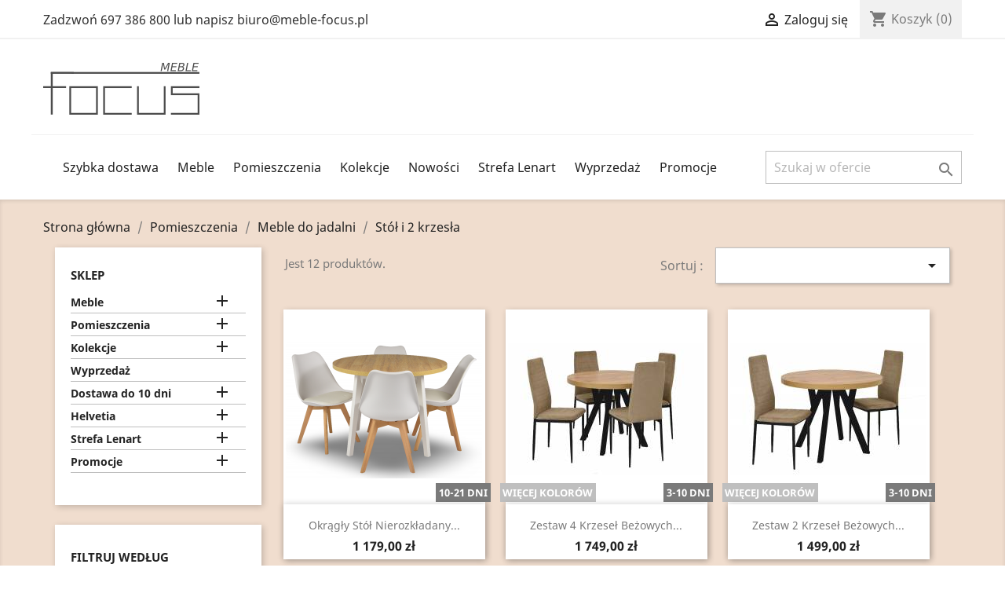

--- FILE ---
content_type: text/html; charset=utf-8
request_url: https://meble-focus.pl/25-stol-i-2-krzesla
body_size: 25044
content:
<!doctype html>
<html lang="pl">

  <head>
    
      
  <meta charset="utf-8">


  <meta http-equiv="x-ua-compatible" content="ie=edge">



  <title>Stoły do jadalni z 2 krzesłami | meble-focus.pl</title>
<script data-keepinline="true">
    var ajaxGetProductUrl = '//meble-focus.pl/module/cdc_googletagmanager/async';
    var ajaxShippingEvent = 1;
    var ajaxPaymentEvent = 1;

/* datalayer */
dataLayer = window.dataLayer || [];
    let cdcDatalayer = {"pageCategory":"category","event":"view_item_list","ecommerce":{"currency":"PLN","items":[{"item_name":"Okragly stol nierozkladany OL-3 100x100 cm z 4 Krzeslami Skandynawskimi SL-02","item_id":"12258-188911","price":"1179","price_tax_exc":"958.54","item_brand":"Meble Focus","item_category":"Meble","item_category2":"Stoly i krzesla","item_variant":"4 krzesla","item_list_name":"Stol i 2 krzesla","item_list_id":"cat_25","index":1,"quantity":1},{"item_name":"Zestaw 4 krzesel bezowych CH-3 ze stolem MK-3 Ø100/200 DAB CRAFT","item_id":"12109","price":"1749","price_tax_exc":"1421.95","item_brand":"Meble Focus","item_category":"Meble","item_list_name":"Stol i 2 krzesla","item_list_id":"cat_25","index":2,"quantity":1},{"item_name":"Zestaw 2 krzesel bezowych CH-3 ze stolem MK-3 Ø100/200 DAB CRAFT","item_id":"12108","price":"1499","price_tax_exc":"1218.7","item_brand":"Meble Focus","item_category":"Meble","item_list_name":"Stol i 2 krzesla","item_list_id":"cat_25","index":3,"quantity":1},{"item_name":"Zestaw 2x krzeslo Krzyzak i solidny stol okragly 100x100/200 DAB CRAFT MK-3","item_id":"12092","price":"1629","price_tax_exc":"1324.39","item_brand":"Meble Focus","item_list_name":"Stol i 2 krzesla","item_list_id":"cat_25","index":4,"quantity":1},{"item_name":"2 krzesla skandynawskie ze stolem okraglym/owalnym DAB CRAFT do kuchni/salonu MK-3 Ø100/200 + SL","item_id":"12079","price":"1449","price_tax_exc":"1178.05","item_brand":"Meble Focus","item_category":"Meble","item_list_name":"Stol i 2 krzesla","item_list_id":"cat_25","index":5,"quantity":1},{"item_name":"Zestaw 2 krzesel N+8 + stol okragly OL-3 100x100cm GRANDSON","item_id":"12050","price":"1039","price_tax_exc":"844.72","item_brand":"Meble Focus","item_category":"Meble","item_category2":"Stoly i krzesla","item_list_name":"Stol i 2 krzesla","item_list_id":"cat_25","index":6,"quantity":1},{"item_name":"Zestaw 2 krzesel N-10 Czarne 29B + stol OL-3 DAB GRANDSON 100x100","item_id":"11094","price":"1039","price_tax_exc":"844.72","item_brand":"Meble Focus","item_category":"Meble","item_category2":"Stoly i krzesla","item_list_name":"Stol i 2 krzesla","item_list_id":"cat_25","index":7,"quantity":1},{"item_name":"Zestaw 2 krzesel SL-1 Czarne + stol OL-3 DAB GRANDSON 100x100","item_id":"11092","price":"839","price_tax_exc":"682.11","item_brand":"Meble Focus","item_category":"Meble","item_category2":"Stoly i krzesla","item_list_name":"Stol i 2 krzesla","item_list_id":"cat_25","index":8,"quantity":1},{"item_name":"Zestaw 2 krzesel CH-3 Czarne + stol OL-3 DAB GRANDSON 100x100","item_id":"11090","price":"899","price_tax_exc":"730.89","item_brand":"Meble Focus","item_category":"Meble","item_category2":"Stoly i krzesla","item_list_name":"Stol i 2 krzesla","item_list_id":"cat_25","index":9,"quantity":1},{"item_name":"Stol rozkladany okragly PS-3 ORZECH 110/210cm + 2 krzesla M-5 orzech 5","item_id":"11033","price":"2689","price_tax_exc":"2186.18","item_brand":"Meble Focus","item_category":"Meble","item_category2":"Stoly i krzesla","item_list_name":"Stol i 2 krzesla","item_list_id":"cat_25","index":10,"quantity":1},{"item_name":"Stol rozkladany okragly PS-3 ORZECH 110/210cm + 2 krzesla B-14 orzech 5","item_id":"11028","price":"2559","price_tax_exc":"2080.49","item_brand":"Meble Focus","item_category":"Meble","item_category2":"Stoly i krzesla","item_list_name":"Stol i 2 krzesla","item_list_id":"cat_25","index":11,"quantity":1},{"item_name":"Stol rozkladany okragly PS-3 ORZECH 110/210cm + 2 krzesla B-2 orzech 2","item_id":"11024","price":"2599","price_tax_exc":"2113.01","item_brand":"Meble Focus","item_category":"Meble","item_category2":"Stoly i krzesla","item_list_name":"Stol i 2 krzesla","item_list_id":"cat_25","index":12,"quantity":1}]},"google_tag_params":{"ecomm_pagetype":"category","ecomm_category":"Stol i 2 krzesla"}};
    dataLayer.push(cdcDatalayer);

/* call to GTM Tag */
(function(w,d,s,l,i){w[l]=w[l]||[];w[l].push({'gtm.start':
new Date().getTime(),event:'gtm.js'});var f=d.getElementsByTagName(s)[0],
j=d.createElement(s),dl=l!='dataLayer'?'&l='+l:'';j.async=true;j.src=
'https://www.googletagmanager.com/gtm.js?id='+i+dl;f.parentNode.insertBefore(j,f);
})(window,document,'script','dataLayer','GTM-WV477TX');

/* async call to avoid cache system for dynamic data */
dataLayer.push({
  'event': 'datalayer_ready'
});
</script>
  <meta name="description" content="Zestaw składa się z 2 krzeseł oraz stołu. Idealnie wpasuje się do wnętrza o niewielkich wymiarach.  Spełni swoją rolę zarówno w kuchni jak i w jadalni.">
  <meta name="keywords" content="zestaw 2 krzesła i stół,zestaw do jadalni,zestaw do kuchni,zestaw krzesłą i stół,stół rozkladany,laminat,fornir">
        <link rel="canonical" href="https://meble-focus.pl/25-stol-i-2-krzesla">
    
                  <link rel="alternate" href="https://meble-focus.pl/25-stol-i-2-krzesla" hreflang="pl">
        



  <meta name="viewport" content="width=device-width, initial-scale=1">



  <link rel="icon" type="image/vnd.microsoft.icon" href="/img/favicon.ico?1652432680">
  <link rel="shortcut icon" type="image/x-icon" href="/img/favicon.ico?1652432680">



    <link rel="stylesheet" href="https://static.payu.com/res/v2/layout/style.css" type="text/css" media="all">
  <link rel="stylesheet" href="/themes/classic/assets/css/owl.carousel.min.css" />
  <link rel="stylesheet" href="/themes/classic/assets/css/owl.theme.default.css" />
  <link rel="stylesheet" href="/themes/classic/assets/css/jquery.fancybox.min.css" />
  <link rel="stylesheet" href="https://meble-focus.pl/themes/classic/assets/cache/theme-0d2eff440.css" type="text/css" media="all">
  <link rel="stylesheet" href="/themes/classic/assets/css/owl.carousel.min.css" />
  <link rel="stylesheet" href="/themes/classic/assets/css/owl.theme.default.css" />
  <link rel="stylesheet" href="/themes/classic/assets/css/jquery.fancybox.min.css" />




  

  <script type="text/javascript">
        var advancedpopup_open_after = 1;
        var advancedpopup_social = "";
        var pdfreedeliveryleftamountpro_ajax_link = "\/modules\/pdfreedeliveryleftamountpro\/\/ajax.php";
        var pdfreedeliveryleftamountpro_secure_key = "b820acedc7342a9fb1a9cac276c11b16";
        var pixel_fc = "https:\/\/meble-focus.pl\/module\/pspixel\/FrontAjaxPixel";
        var prestashop = {"cart":{"products":[],"totals":{"total":{"type":"total","label":"Razem","amount":0,"value":"0,00\u00a0z\u0142"},"total_including_tax":{"type":"total","label":"Suma (brutto)","amount":0,"value":"0,00\u00a0z\u0142"},"total_excluding_tax":{"type":"total","label":"Suma (netto)","amount":0,"value":"0,00\u00a0z\u0142"}},"subtotals":{"products":{"type":"products","label":"Produkty","amount":0,"value":"0,00\u00a0z\u0142"},"discounts":null,"shipping":{"type":"shipping","label":"Wysy\u0142ka","amount":0,"value":"Za darmo!"},"tax":{"type":"tax","label":"VAT (wliczony)","amount":0,"value":"0,00\u00a0z\u0142"}},"products_count":0,"summary_string":"0 items","vouchers":{"allowed":1,"added":[]},"discounts":[],"minimalPurchase":0,"minimalPurchaseRequired":""},"currency":{"name":"z\u0142oty polski","iso_code":"PLN","iso_code_num":"985","sign":"z\u0142"},"customer":{"lastname":null,"firstname":null,"email":null,"birthday":null,"newsletter":null,"newsletter_date_add":null,"optin":null,"website":null,"company":null,"siret":null,"ape":null,"is_logged":false,"gender":{"type":null,"name":null},"addresses":[]},"language":{"name":"Polski (Polish)","iso_code":"pl","locale":"pl-PL","language_code":"pl","is_rtl":"0","date_format_lite":"Y-m-d","date_format_full":"Y-m-d H:i:s","id":2},"page":{"title":"","canonical":"https:\/\/meble-focus.pl\/25-stol-i-2-krzesla","meta":{"title":"Sto\u0142y do jadalni z 2 krzes\u0142ami | meble-focus.pl","description":"Zestaw sk\u0142ada si\u0119 z 2 krzese\u0142 oraz sto\u0142u. Idealnie wpasuje si\u0119 do wn\u0119trza o niewielkich wymiarach.  Spe\u0142ni swoj\u0105 rol\u0119 zar\u00f3wno w kuchni jak i w jadalni.","keywords":"zestaw 2 krzes\u0142a i st\u00f3\u0142,zestaw do jadalni,zestaw do kuchni,zestaw krzes\u0142\u0105 i st\u00f3\u0142,st\u00f3\u0142 rozkladany,laminat,fornir","robots":"index"},"page_name":"category","body_classes":{"lang-pl":true,"lang-rtl":false,"country-PL":true,"currency-PLN":true,"layout-left-column":true,"page-category":true,"tax-display-enabled":true,"category-id-25":true,"category-St\u00f3\u0142 i 2 krzes\u0142a":true,"category-id-parent-18":true,"category-depth-level-4":true},"admin_notifications":[]},"shop":{"name":"Sklep internetowy Meble Focus - meble do ka\u017cdego wn\u0119trza","logo":"\/img\/my-shop-logo-1652432680.jpg","stores_icon":"\/img\/logo_stores.png","favicon":"\/img\/favicon.ico"},"urls":{"base_url":"https:\/\/meble-focus.pl\/","current_url":"https:\/\/meble-focus.pl\/25-stol-i-2-krzesla","shop_domain_url":"https:\/\/meble-focus.pl","img_ps_url":"https:\/\/meble-focus.pl\/img\/","img_cat_url":"https:\/\/meble-focus.pl\/img\/c\/","img_lang_url":"https:\/\/meble-focus.pl\/img\/l\/","img_prod_url":"https:\/\/meble-focus.pl\/img\/p\/","img_manu_url":"https:\/\/meble-focus.pl\/img\/m\/","img_sup_url":"https:\/\/meble-focus.pl\/img\/su\/","img_ship_url":"https:\/\/meble-focus.pl\/img\/s\/","img_store_url":"https:\/\/meble-focus.pl\/img\/st\/","img_col_url":"https:\/\/meble-focus.pl\/img\/co\/","img_url":"https:\/\/meble-focus.pl\/themes\/classic\/assets\/img\/","css_url":"https:\/\/meble-focus.pl\/themes\/classic\/assets\/css\/","js_url":"https:\/\/meble-focus.pl\/themes\/classic\/assets\/js\/","pic_url":"https:\/\/meble-focus.pl\/upload\/","pages":{"address":"https:\/\/meble-focus.pl\/adres","addresses":"https:\/\/meble-focus.pl\/adresy","authentication":"https:\/\/meble-focus.pl\/logowanie","cart":"https:\/\/meble-focus.pl\/koszyk","category":"https:\/\/meble-focus.pl\/index.php?controller=category","cms":"https:\/\/meble-focus.pl\/index.php?controller=cms","contact":"https:\/\/meble-focus.pl\/kontakt","discount":"https:\/\/meble-focus.pl\/rabaty","guest_tracking":"https:\/\/meble-focus.pl\/sledzenie-zamowien-gosci","history":"https:\/\/meble-focus.pl\/historia-zamowien","identity":"https:\/\/meble-focus.pl\/dane-osobiste","index":"https:\/\/meble-focus.pl\/","my_account":"https:\/\/meble-focus.pl\/moje-konto","order_confirmation":"https:\/\/meble-focus.pl\/potwierdzenie-zamowienia","order_detail":"https:\/\/meble-focus.pl\/index.php?controller=order-detail","order_follow":"https:\/\/meble-focus.pl\/sledzenie-zamowienia","order":"https:\/\/meble-focus.pl\/zam\u00f3wienie","order_return":"https:\/\/meble-focus.pl\/index.php?controller=order-return","order_slip":"https:\/\/meble-focus.pl\/potwierdzenie-zwrotu","pagenotfound":"https:\/\/meble-focus.pl\/nie-znaleziono-strony","password":"https:\/\/meble-focus.pl\/odzyskiwanie-hasla","pdf_invoice":"https:\/\/meble-focus.pl\/index.php?controller=pdf-invoice","pdf_order_return":"https:\/\/meble-focus.pl\/index.php?controller=pdf-order-return","pdf_order_slip":"https:\/\/meble-focus.pl\/index.php?controller=pdf-order-slip","prices_drop":"https:\/\/meble-focus.pl\/promocje","product":"https:\/\/meble-focus.pl\/index.php?controller=product","search":"https:\/\/meble-focus.pl\/szukaj","sitemap":"https:\/\/meble-focus.pl\/mapa-strony","stores":"https:\/\/meble-focus.pl\/nasze-sklepy","supplier":"https:\/\/meble-focus.pl\/dostawcy","register":"https:\/\/meble-focus.pl\/logowanie?create_account=1","order_login":"https:\/\/meble-focus.pl\/zam\u00f3wienie?login=1"},"alternative_langs":{"pl":"https:\/\/meble-focus.pl\/25-stol-i-2-krzesla"},"theme_assets":"\/themes\/classic\/assets\/","actions":{"logout":"https:\/\/meble-focus.pl\/?mylogout="},"no_picture_image":{"bySize":{"small_default":{"url":"https:\/\/meble-focus.pl\/img\/p\/pl-default-small_default.jpg","width":98,"height":98},"cart_default":{"url":"https:\/\/meble-focus.pl\/img\/p\/pl-default-cart_default.jpg","width":125,"height":125},"home_default":{"url":"https:\/\/meble-focus.pl\/img\/p\/pl-default-home_default.jpg","width":250,"height":250},"medium_default":{"url":"https:\/\/meble-focus.pl\/img\/p\/pl-default-medium_default.jpg","width":452,"height":452},"large_default":{"url":"https:\/\/meble-focus.pl\/img\/p\/pl-default-large_default.jpg","width":800,"height":800}},"small":{"url":"https:\/\/meble-focus.pl\/img\/p\/pl-default-small_default.jpg","width":98,"height":98},"medium":{"url":"https:\/\/meble-focus.pl\/img\/p\/pl-default-home_default.jpg","width":250,"height":250},"large":{"url":"https:\/\/meble-focus.pl\/img\/p\/pl-default-large_default.jpg","width":800,"height":800},"legend":""}},"configuration":{"display_taxes_label":true,"is_catalog":false,"show_prices":true,"opt_in":{"partner":false},"quantity_discount":{"type":"price","label":"Cena"},"voucher_enabled":1,"return_enabled":0},"field_required":[],"breadcrumb":{"links":[{"title":"Strona g\u0142\u00f3wna","url":"https:\/\/meble-focus.pl\/"},{"title":"Pomieszczenia","url":"https:\/\/meble-focus.pl\/17-pomieszczenia"},{"title":"Meble do jadalni","url":"https:\/\/meble-focus.pl\/18-meble-do-jadalni"},{"title":"St\u00f3\u0142 i 2 krzes\u0142a","url":"https:\/\/meble-focus.pl\/25-stol-i-2-krzesla"}],"count":4},"link":{"protocol_link":"https:\/\/","protocol_content":"https:\/\/"},"time":1768895827,"static_token":"82c453b1a2cd88b6953c28e5beea2793","token":"06dd2c9dd0baf8d271dd34effb440f79"};
      </script>
<script type="text/javascript" src="/js/jquery/jquery-1.11.0.min.js"></script>
<script type="text/javascript" src="/themes/classic/assets/js/lozad.min.js"></script>
<script type="text/javascript" src="/themes/classic/assets/js/owl.carousel.js"></script>
<script type="text/javascript" src="/themes/classic/assets/js/jquery.fancybox.min.js"></script>
<script> window._peq = window._peq || []; window._peq.push(["init"]); </script>
<script src="https://cdnjs.cloudflare.com/ajax/libs/jquery-modal/0.9.1/jquery.modal.min.js"></script>
<script src="https://cdnjs.cloudflare.com/ajax/libs/lightgallery/1.3.2/js/lightgallery.js"></script>
<script src="//code.jquery.com/ui/1.11.4/jquery-ui.js"></script>


  <!-- Facebook Pixel Code -->

    <script>

    !function(f,b,e,v,n,t,s)
    {if(f.fbq)return;n=f.fbq=function(){n.callMethod? n.callMethod.apply(n,arguments):n.queue.push(arguments)};
    if(!f._fbq)f._fbq=n;n.push=n;n.loaded=!0;n.version='2.0';n.agent='plprestashop-download'; // n.agent to keep because of partnership
    n.queue=[];t=b.createElement(e);t.async=!0;
    t.src=v;s=b.getElementsByTagName(e)[0];
    s.parentNode.insertBefore(t,s)}(window, document,'script', 'https://connect.facebook.net/en_US/fbevents.js');
    fbq('init', '2046729818957480');
    fbq('track', 'PageView');

    </script>

<noscript>
<img height="1" width="1" style="display:none" src="https://www.facebook.com/tr?id=2046729818957480&ev=PageView&noscript=1"/>
</noscript>

<!-- End Facebook Pixel Code -->

<!-- DO NOT MODIFY -->
<!-- End Facebook Pixel Code -->

<!-- Set Facebook Pixel Product Export -->
<!-- END OF Set Facebook Pixel Product Export -->


<script>
fbq('trackCustom', 'ViewCategory', {content_name: 'Stol i 2 krzesla (PL)', content_category: 'Strona glowna > Pomieszczenia > Meble do jadalni > Stol i 2 krzesla', content_ids: ['11024', '11028', '11033', '11090', '11092', '11094', '12050', '12079', '12092', '12108'], content_type: 'product'});
</script>






    
  </head>

  <body id="category" class="lang-pl country-pl currency-pln layout-left-column page-category tax-display-enabled category-id-25 category-stol-i-2-krzesla category-id-parent-18 category-depth-level-4">

    
      <!-- Google Tag Manager (noscript) -->
<noscript><iframe src="https://www.googletagmanager.com/ns.html?id=GTM-WV477TX"
height="0" width="0" style="display:none;visibility:hidden"></iframe></noscript>
<!-- End Google Tag Manager (noscript) -->

    

    <main>
      
              

      <header id="header">
        
          
  <div class="header-banner">
    
  </div>



  <nav class="header-nav">
    <div class="container">
      <div class="row">
        <div class="hidden-sm-down">
          <div class="col-md-5 col-xs-12">
            <div id="_desktop_contact_link">
  <div id="contact-link">
                Zadzwoń <span>697 386 800</span> lub napisz biuro@meble-focus.pl
      </div>
</div>

          </div>
          <div class="col-md-7 right-nav">
              <div id="_desktop_user_info">
  <div class="user-info">
          <a
        href="https://meble-focus.pl/moje-konto"
        title="Zaloguj się do swojego konta klienta"
        rel="nofollow"
      >
        <i class="material-icons">&#xE7FF;</i>
        <span class="hidden-sm-down">Zaloguj się</span>
      </a>
      </div>
</div>
<div id="_desktop_cart">
  <div class="blockcart cart-preview inactive" data-refresh-url="//meble-focus.pl/module/ps_shoppingcart/ajax">
    <div class="header">
              <i class="material-icons shopping-cart">shopping_cart</i>
        <span class="hidden-sm-down">Koszyk</span>
        <span class="cart-products-count">(0)</span>
          </div>
  </div>
</div>

          </div>
        </div>
        <div class="hidden-md-up text-sm-center mobile">
          <div class="float-xs-left" id="menu-icon">
            <i class="material-icons d-inline">&#xE5D2;</i>
          </div>
          <div class="float-xs-right" id="_mobile_cart"></div>
          <div class="float-xs-right" id="_mobile_user_info"></div>
          <div class="top-logo" id="_mobile_logo"></div>
          <div class="clearfix"></div>
        </div>
      </div>
    </div>
  </nav>



  <div class="header-top">
    <div class="container">
       <div class="row">
        <div class="col-md-12 hidden-sm-down" id="_desktop_logo">
                            <a href="https://meble-focus.pl/">
                  <img class="logo" src="/img/my-shop-logo-1652432680.jpg" alt="Sklep internetowy Meble Focus - meble do każdego wnętrza">
                </a>
                    </div>
        <div class="col-md-12 col-sm-12 position-static" id="navbar">
		<a class="sticky-logo" href="https://meble-focus.pl/"></a>
          

<div class="menu js-top-menu position-static hidden-sm-down" id="_desktop_top_menu">
    
          <ul class="top-menu" id="top-menu" data-depth="0">
                    <li class="link" id="lnk-szybka-dostawa">
                          <a
                class="dropdown-item"
                href="https://meble-focus.pl/48-dostawa-do-10-dni" data-depth="0"
                              >
                                Szybka dostawa
              </a>
                          </li>
                    <li class="category" id="category-16">
                          <a
                class="dropdown-item"
                href="https://meble-focus.pl/16-meble" data-depth="0"
                              >
                                                                      <span class="float-xs-right hidden-md-up">
                    <span data-target="#top_sub_menu_72552" data-toggle="collapse" class="navbar-toggler collapse-icons">
                      <i class="material-icons add">&#xE313;</i>
                      <i class="material-icons remove">&#xE316;</i>
                    </span>
                  </span>
                                Meble
              </a>
                            <div  class="popover sub-menu js-sub-menu collapse" id="top_sub_menu_72552">
                
          <ul class="top-menu"  data-depth="1">
                    <li class="category" id="category-35">
                          <a
                class="dropdown-item dropdown-submenu"
                href="https://meble-focus.pl/35-biurka" data-depth="1"
                              >
                                Biurka
              </a>
                          </li>
                    <li class="category" id="category-109">
                          <a
                class="dropdown-item dropdown-submenu"
                href="https://meble-focus.pl/109-garderoby" data-depth="1"
                              >
                                Garderoby
              </a>
                          </li>
                    <li class="category" id="category-33">
                          <a
                class="dropdown-item dropdown-submenu"
                href="https://meble-focus.pl/33-komody" data-depth="1"
                              >
                                                                      <span class="float-xs-right hidden-md-up">
                    <span data-target="#top_sub_menu_82899" data-toggle="collapse" class="navbar-toggler collapse-icons">
                      <i class="material-icons add">&#xE313;</i>
                      <i class="material-icons remove">&#xE316;</i>
                    </span>
                  </span>
                                Komody
              </a>
                            <div  class="collapse" id="top_sub_menu_82899">
                
          <ul class="top-menu"  data-depth="2">
                    <li class="category" id="category-1046">
                          <a
                class="dropdown-item"
                href="https://meble-focus.pl/1046-komody-do-przedpokoju" data-depth="2"
                              >
                                Komody do przedpokoju
              </a>
                          </li>
                    <li class="category" id="category-1047">
                          <a
                class="dropdown-item"
                href="https://meble-focus.pl/1047-komody-na-korytarz" data-depth="2"
                              >
                                Komody na korytarz
              </a>
                          </li>
                    <li class="category" id="category-1048">
                          <a
                class="dropdown-item"
                href="https://meble-focus.pl/1048-nowoczesne-komody" data-depth="2"
                              >
                                Nowoczesne komody
              </a>
                          </li>
                    <li class="category" id="category-1049">
                          <a
                class="dropdown-item"
                href="https://meble-focus.pl/1049-komody-stylowe" data-depth="2"
                              >
                                Komody stylowe
              </a>
                          </li>
                    <li class="category" id="category-1050">
                          <a
                class="dropdown-item"
                href="https://meble-focus.pl/1050-komody-designerskie" data-depth="2"
                              >
                                Komody designerskie
              </a>
                          </li>
                    <li class="category" id="category-1051">
                          <a
                class="dropdown-item"
                href="https://meble-focus.pl/1051-komody-na-wysoki-polysk" data-depth="2"
                              >
                                Komody na wysoki połysk
              </a>
                          </li>
                    <li class="category" id="category-1052">
                          <a
                class="dropdown-item"
                href="https://meble-focus.pl/1052-komody-z-szufladami" data-depth="2"
                              >
                                Komody z szufladami
              </a>
                          </li>
                    <li class="category" id="category-1053">
                          <a
                class="dropdown-item"
                href="https://meble-focus.pl/1053-waskie-komody" data-depth="2"
                              >
                                Wąskie komody
              </a>
                          </li>
                    <li class="category" id="category-1054">
                          <a
                class="dropdown-item"
                href="https://meble-focus.pl/1054-niskie-komody" data-depth="2"
                              >
                                Niskie komody
              </a>
                          </li>
                    <li class="category" id="category-1055">
                          <a
                class="dropdown-item"
                href="https://meble-focus.pl/1055-komody-wysokie" data-depth="2"
                              >
                                Komody wysokie
              </a>
                          </li>
                    <li class="category" id="category-1056">
                          <a
                class="dropdown-item"
                href="https://meble-focus.pl/1056-male-komody" data-depth="2"
                              >
                                Małe komody
              </a>
                          </li>
                    <li class="category" id="category-1057">
                          <a
                class="dropdown-item"
                href="https://meble-focus.pl/1057-duze-komody" data-depth="2"
                              >
                                Duże komody
              </a>
                          </li>
                    <li class="category" id="category-1058">
                          <a
                class="dropdown-item"
                href="https://meble-focus.pl/1058-komody-na-ubrania" data-depth="2"
                              >
                                Komody na ubrania
              </a>
                          </li>
                    <li class="category" id="category-1059">
                          <a
                class="dropdown-item"
                href="https://meble-focus.pl/1059-komody-z-barkiem" data-depth="2"
                              >
                                Komody z barkiem
              </a>
                          </li>
                    <li class="category" id="category-1060">
                          <a
                class="dropdown-item"
                href="https://meble-focus.pl/1060-komody-na-nozkach" data-depth="2"
                              >
                                Komody na nóżkach
              </a>
                          </li>
                    <li class="category" id="category-1061">
                          <a
                class="dropdown-item"
                href="https://meble-focus.pl/1061-komody-pod-telewizor" data-depth="2"
                              >
                                Komody pod telewizor
              </a>
                          </li>
                    <li class="category" id="category-1062">
                          <a
                class="dropdown-item"
                href="https://meble-focus.pl/1062-komody-rtv" data-depth="2"
                              >
                                Komody RTV
              </a>
                          </li>
                    <li class="category" id="category-1063">
                          <a
                class="dropdown-item"
                href="https://meble-focus.pl/1063-komody-narozne" data-depth="2"
                              >
                                Komody narożne
              </a>
                          </li>
                    <li class="category" id="category-1064">
                          <a
                class="dropdown-item"
                href="https://meble-focus.pl/1064-komody-z-witryna" data-depth="2"
                              >
                                Komody z witryną
              </a>
                          </li>
                    <li class="category" id="category-1065">
                          <a
                class="dropdown-item"
                href="https://meble-focus.pl/1065-komody-z-polkami" data-depth="2"
                              >
                                Komody z półkami
              </a>
                          </li>
                    <li class="category" id="category-1066">
                          <a
                class="dropdown-item"
                href="https://meble-focus.pl/1066-komody-lustrzane" data-depth="2"
                              >
                                Komody lustrzane
              </a>
                          </li>
                    <li class="category" id="category-1067">
                          <a
                class="dropdown-item"
                href="https://meble-focus.pl/1067-komody-glamour" data-depth="2"
                              >
                                Komody glamour
              </a>
                          </li>
                    <li class="category" id="category-1068">
                          <a
                class="dropdown-item"
                href="https://meble-focus.pl/1068-komody-skandynawskie" data-depth="2"
                              >
                                Komody skandynawskie
              </a>
                          </li>
                    <li class="category" id="category-1069">
                          <a
                class="dropdown-item"
                href="https://meble-focus.pl/1069-komody-industrialne-loftowe" data-depth="2"
                              >
                                Komody industrialne (loftowe)
              </a>
                          </li>
                    <li class="category" id="category-1070">
                          <a
                class="dropdown-item"
                href="https://meble-focus.pl/1070-komody-prowansalskie" data-depth="2"
                              >
                                Komody prowansalskie
              </a>
                          </li>
                    <li class="category" id="category-1071">
                          <a
                class="dropdown-item"
                href="https://meble-focus.pl/1071-biale-komody" data-depth="2"
                              >
                                Białe komody
              </a>
                          </li>
                    <li class="category" id="category-1072">
                          <a
                class="dropdown-item"
                href="https://meble-focus.pl/1072-komody-szare" data-depth="2"
                              >
                                Komody szare
              </a>
                          </li>
                    <li class="category" id="category-1073">
                          <a
                class="dropdown-item"
                href="https://meble-focus.pl/1073-komody-czarne" data-depth="2"
                              >
                                Komody czarne
              </a>
                          </li>
                    <li class="category" id="category-1074">
                          <a
                class="dropdown-item"
                href="https://meble-focus.pl/1074-komody-grafitowe" data-depth="2"
                              >
                                Komody grafitowe
              </a>
                          </li>
                    <li class="category" id="category-1075">
                          <a
                class="dropdown-item"
                href="https://meble-focus.pl/1075-komody-debowe" data-depth="2"
                              >
                                Komody dębowe
              </a>
                          </li>
              </ul>
    
              </div>
                          </li>
                    <li class="category" id="category-22">
                          <a
                class="dropdown-item dropdown-submenu"
                href="https://meble-focus.pl/22-krzesla" data-depth="1"
                              >
                                                                      <span class="float-xs-right hidden-md-up">
                    <span data-target="#top_sub_menu_46237" data-toggle="collapse" class="navbar-toggler collapse-icons">
                      <i class="material-icons add">&#xE313;</i>
                      <i class="material-icons remove">&#xE316;</i>
                    </span>
                  </span>
                                Krzesła
              </a>
                            <div  class="collapse" id="top_sub_menu_46237">
                
          <ul class="top-menu"  data-depth="2">
                    <li class="category" id="category-1041">
                          <a
                class="dropdown-item"
                href="https://meble-focus.pl/1041-krzesla-skandynawskie" data-depth="2"
                              >
                                Krzesła skandynawskie
              </a>
                          </li>
                    <li class="category" id="category-1042">
                          <a
                class="dropdown-item"
                href="https://meble-focus.pl/1042-krzesla-nowoczesne" data-depth="2"
                              >
                                Krzesła nowoczesne
              </a>
                          </li>
                    <li class="category" id="category-1043">
                          <a
                class="dropdown-item"
                href="https://meble-focus.pl/1043-krzesla-drewniane" data-depth="2"
                              >
                                Krzesła drewniane
              </a>
                          </li>
                    <li class="category" id="category-1044">
                          <a
                class="dropdown-item"
                href="https://meble-focus.pl/1044-krzesla-metalowe" data-depth="2"
                              >
                                Krzesła metalowe
              </a>
                          </li>
              </ul>
    
              </div>
                          </li>
                    <li class="category" id="category-443">
                          <a
                class="dropdown-item dropdown-submenu"
                href="https://meble-focus.pl/443-lawy" data-depth="1"
                              >
                                Ławy
              </a>
                          </li>
                    <li class="category" id="category-158">
                          <a
                class="dropdown-item dropdown-submenu"
                href="https://meble-focus.pl/158-lozka" data-depth="1"
                              >
                                                                      <span class="float-xs-right hidden-md-up">
                    <span data-target="#top_sub_menu_79756" data-toggle="collapse" class="navbar-toggler collapse-icons">
                      <i class="material-icons add">&#xE313;</i>
                      <i class="material-icons remove">&#xE316;</i>
                    </span>
                  </span>
                                Łóżka
              </a>
                            <div  class="collapse" id="top_sub_menu_79756">
                
          <ul class="top-menu"  data-depth="2">
                    <li class="category" id="category-166">
                          <a
                class="dropdown-item"
                href="https://meble-focus.pl/166-lozka-twarde" data-depth="2"
                              >
                                Łóżka twarde
              </a>
                          </li>
                    <li class="category" id="category-44">
                          <a
                class="dropdown-item"
                href="https://meble-focus.pl/44-lozka-tapicerowane" data-depth="2"
                              >
                                Łóżka tapicerowane
              </a>
                          </li>
                    <li class="category" id="category-472">
                          <a
                class="dropdown-item"
                href="https://meble-focus.pl/472-lozka-dla-mlodocianych" data-depth="2"
                              >
                                Łóżka dla młodocianych
              </a>
                          </li>
              </ul>
    
              </div>
                          </li>
                    <li class="category" id="category-45">
                          <a
                class="dropdown-item dropdown-submenu"
                href="https://meble-focus.pl/45-materace-i-stelaze" data-depth="1"
                              >
                                Materace i stelaże
              </a>
                          </li>
                    <li class="category" id="category-38">
                          <a
                class="dropdown-item dropdown-submenu"
                href="https://meble-focus.pl/38-meble-systemowe" data-depth="1"
                              >
                                                                      <span class="float-xs-right hidden-md-up">
                    <span data-target="#top_sub_menu_7922" data-toggle="collapse" class="navbar-toggler collapse-icons">
                      <i class="material-icons add">&#xE313;</i>
                      <i class="material-icons remove">&#xE316;</i>
                    </span>
                  </span>
                                Meble systemowe
              </a>
                            <div  class="collapse" id="top_sub_menu_7922">
                
          <ul class="top-menu"  data-depth="2">
                    <li class="category" id="category-112">
                          <a
                class="dropdown-item"
                href="https://meble-focus.pl/112-mobi" data-depth="2"
                              >
                                Mobi
              </a>
                          </li>
                    <li class="category" id="category-164">
                          <a
                class="dropdown-item"
                href="https://meble-focus.pl/164-hektor" data-depth="2"
                              >
                                Hektor
              </a>
                          </li>
                    <li class="category" id="category-188">
                          <a
                class="dropdown-item"
                href="https://meble-focus.pl/188-planet" data-depth="2"
                              >
                                Planet
              </a>
                          </li>
                    <li class="category" id="category-553">
                          <a
                class="dropdown-item"
                href="https://meble-focus.pl/553-halle" data-depth="2"
                              >
                                Halle
              </a>
                          </li>
                    <li class="category" id="category-567">
                          <a
                class="dropdown-item"
                href="https://meble-focus.pl/567-wayne" data-depth="2"
                              >
                                Wayne
              </a>
                          </li>
                    <li class="category" id="category-625">
                          <a
                class="dropdown-item"
                href="https://meble-focus.pl/625-diana" data-depth="2"
                              >
                                Diana
              </a>
                          </li>
                    <li class="category" id="category-629">
                          <a
                class="dropdown-item"
                href="https://meble-focus.pl/629-sigma" data-depth="2"
                              >
                                Sigma
              </a>
                          </li>
                    <li class="category" id="category-636">
                          <a
                class="dropdown-item"
                href="https://meble-focus.pl/636-smart" data-depth="2"
                              >
                                Smart
              </a>
                          </li>
                    <li class="category" id="category-694">
                          <a
                class="dropdown-item"
                href="https://meble-focus.pl/694-mezo" data-depth="2"
                              >
                                Mezo
              </a>
                          </li>
                    <li class="category" id="category-702">
                          <a
                class="dropdown-item"
                href="https://meble-focus.pl/702-sonia" data-depth="2"
                              >
                                Sonia
              </a>
                          </li>
                    <li class="category" id="category-721">
                          <a
                class="dropdown-item"
                href="https://meble-focus.pl/721-galaxy" data-depth="2"
                              >
                                Galaxy
              </a>
                          </li>
                    <li class="category" id="category-722">
                          <a
                class="dropdown-item"
                href="https://meble-focus.pl/722-beta" data-depth="2"
                              >
                                Beta
              </a>
                          </li>
                    <li class="category" id="category-723">
                          <a
                class="dropdown-item"
                href="https://meble-focus.pl/723-vera" data-depth="2"
                              >
                                Vera
              </a>
                          </li>
                    <li class="category" id="category-725">
                          <a
                class="dropdown-item"
                href="https://meble-focus.pl/725-toledo" data-depth="2"
                              >
                                Toledo
              </a>
                          </li>
                    <li class="category" id="category-793">
                          <a
                class="dropdown-item"
                href="https://meble-focus.pl/793-silke" data-depth="2"
                              >
                                Silke
              </a>
                          </li>
                    <li class="category" id="category-790">
                          <a
                class="dropdown-item"
                href="https://meble-focus.pl/790-bota" data-depth="2"
                              >
                                Bota
              </a>
                          </li>
                    <li class="category" id="category-908">
                          <a
                class="dropdown-item"
                href="https://meble-focus.pl/908-evora" data-depth="2"
                              >
                                Evora
              </a>
                          </li>
                    <li class="category" id="category-910">
                          <a
                class="dropdown-item"
                href="https://meble-focus.pl/910-helio" data-depth="2"
                              >
                                Helio
              </a>
                          </li>
                    <li class="category" id="category-913">
                          <a
                class="dropdown-item"
                href="https://meble-focus.pl/913-kora" data-depth="2"
                              >
                                Kora
              </a>
                          </li>
                    <li class="category" id="category-914">
                          <a
                class="dropdown-item"
                href="https://meble-focus.pl/914-indianapolis" data-depth="2"
                              >
                                Indianapolis
              </a>
                          </li>
                    <li class="category" id="category-915">
                          <a
                class="dropdown-item"
                href="https://meble-focus.pl/915-rejuvenation" data-depth="2"
                              >
                                Rejuvenation
              </a>
                          </li>
                    <li class="category" id="category-955">
                          <a
                class="dropdown-item"
                href="https://meble-focus.pl/955-quant" data-depth="2"
                              >
                                Quant
              </a>
                          </li>
                    <li class="category" id="category-956">
                          <a
                class="dropdown-item"
                href="https://meble-focus.pl/956-belize" data-depth="2"
                              >
                                Belize
              </a>
                          </li>
                    <li class="category" id="category-957">
                          <a
                class="dropdown-item"
                href="https://meble-focus.pl/957-mono" data-depth="2"
                              >
                                Mono
              </a>
                          </li>
                    <li class="category" id="category-958">
                          <a
                class="dropdown-item"
                href="https://meble-focus.pl/958-borga" data-depth="2"
                              >
                                Borga
              </a>
                          </li>
                    <li class="category" id="category-1023">
                          <a
                class="dropdown-item"
                href="https://meble-focus.pl/1023-newada" data-depth="2"
                              >
                                Newada
              </a>
                          </li>
                    <li class="category" id="category-1036">
                          <a
                class="dropdown-item"
                href="https://meble-focus.pl/1036-como" data-depth="2"
                              >
                                Como
              </a>
                          </li>
                    <li class="category" id="category-1076">
                          <a
                class="dropdown-item"
                href="https://meble-focus.pl/1076-bergen" data-depth="2"
                              >
                                Bergen
              </a>
                          </li>
              </ul>
    
              </div>
                          </li>
                    <li class="category" id="category-30">
                          <a
                class="dropdown-item dropdown-submenu"
                href="https://meble-focus.pl/30-mebloscianki" data-depth="1"
                              >
                                Meblościanki
              </a>
                          </li>
                    <li class="category" id="category-37">
                          <a
                class="dropdown-item dropdown-submenu"
                href="https://meble-focus.pl/37-polki" data-depth="1"
                              >
                                Półki
              </a>
                          </li>
                    <li class="category" id="category-36">
                          <a
                class="dropdown-item dropdown-submenu"
                href="https://meble-focus.pl/36-regaly" data-depth="1"
                              >
                                Regały
              </a>
                          </li>
                    <li class="category" id="category-216">
                          <a
                class="dropdown-item dropdown-submenu"
                href="https://meble-focus.pl/216-stoliki-kawowe" data-depth="1"
                              >
                                Stoliki kawowe
              </a>
                          </li>
                    <li class="category" id="category-23">
                          <a
                class="dropdown-item dropdown-submenu"
                href="https://meble-focus.pl/23-stoly" data-depth="1"
                              >
                                                                      <span class="float-xs-right hidden-md-up">
                    <span data-target="#top_sub_menu_66866" data-toggle="collapse" class="navbar-toggler collapse-icons">
                      <i class="material-icons add">&#xE313;</i>
                      <i class="material-icons remove">&#xE316;</i>
                    </span>
                  </span>
                                Stoły
              </a>
                            <div  class="collapse" id="top_sub_menu_66866">
                
          <ul class="top-menu"  data-depth="2">
                    <li class="category" id="category-1005">
                          <a
                class="dropdown-item"
                href="https://meble-focus.pl/1005-stoly-rozkladane" data-depth="2"
                              >
                                                                      <span class="float-xs-right hidden-md-up">
                    <span data-target="#top_sub_menu_54714" data-toggle="collapse" class="navbar-toggler collapse-icons">
                      <i class="material-icons add">&#xE313;</i>
                      <i class="material-icons remove">&#xE316;</i>
                    </span>
                  </span>
                                Stoły rozkładane
              </a>
                            <div  class="collapse" id="top_sub_menu_54714">
                
          <ul class="top-menu"  data-depth="3">
                    <li class="category" id="category-1086">
                          <a
                class="dropdown-item"
                href="https://meble-focus.pl/1086-s-7" data-depth="3"
                              >
                                S-7 
              </a>
                          </li>
              </ul>
    
              </div>
                          </li>
                    <li class="category" id="category-1006">
                          <a
                class="dropdown-item"
                href="https://meble-focus.pl/1006-stoly-nierozkladane" data-depth="2"
                              >
                                Stoły nierozkładane
              </a>
                          </li>
                    <li class="category" id="category-1007">
                          <a
                class="dropdown-item"
                href="https://meble-focus.pl/1007-stoly-drewniane" data-depth="2"
                              >
                                Stoły drewniane
              </a>
                          </li>
                    <li class="category" id="category-1008">
                          <a
                class="dropdown-item"
                href="https://meble-focus.pl/1008-stoly-metalowe" data-depth="2"
                              >
                                Stoły metalowe
              </a>
                          </li>
                    <li class="category" id="category-1009">
                          <a
                class="dropdown-item"
                href="https://meble-focus.pl/1009-stoly-fornirowane" data-depth="2"
                              >
                                Stoły fornirowane
              </a>
                          </li>
                    <li class="category" id="category-1010">
                          <a
                class="dropdown-item"
                href="https://meble-focus.pl/1010-stoly-industrialne-loftowe" data-depth="2"
                              >
                                Stoły industrialne (loftowe)
              </a>
                          </li>
                    <li class="category" id="category-1011">
                          <a
                class="dropdown-item"
                href="https://meble-focus.pl/1011-stoly-klasyczne" data-depth="2"
                              >
                                Stoły klasyczne
              </a>
                          </li>
                    <li class="category" id="category-1012">
                          <a
                class="dropdown-item"
                href="https://meble-focus.pl/1012-nowoczesne-stoly" data-depth="2"
                              >
                                Nowoczesne stoły
              </a>
                          </li>
                    <li class="category" id="category-1013">
                          <a
                class="dropdown-item"
                href="https://meble-focus.pl/1013-stoly-prostokatne" data-depth="2"
                              >
                                Stoły prostokątne
              </a>
                          </li>
                    <li class="category" id="category-1014">
                          <a
                class="dropdown-item"
                href="https://meble-focus.pl/1014-stoly-kwadratowe" data-depth="2"
                              >
                                Stoły kwadratowe
              </a>
                          </li>
                    <li class="category" id="category-1015">
                          <a
                class="dropdown-item"
                href="https://meble-focus.pl/1015-stoly-okragle" data-depth="2"
                              >
                                Stoły okrągłe
              </a>
                          </li>
                    <li class="category" id="category-1097">
                          <a
                class="dropdown-item"
                href="https://meble-focus.pl/1097-stoly-nowoczesne" data-depth="2"
                              >
                                Stoły nowoczesne
              </a>
                          </li>
              </ul>
    
              </div>
                          </li>
                    <li class="category" id="category-12">
                          <a
                class="dropdown-item dropdown-submenu"
                href="https://meble-focus.pl/12-stoly-i-krzesla" data-depth="1"
                              >
                                Stoły i krzesła
              </a>
                          </li>
                    <li class="category" id="category-34">
                          <a
                class="dropdown-item dropdown-submenu"
                href="https://meble-focus.pl/34-szafki-rtv" data-depth="1"
                              >
                                Szafki RTV
              </a>
                          </li>
                    <li class="category" id="category-31">
                          <a
                class="dropdown-item dropdown-submenu"
                href="https://meble-focus.pl/31-szafy" data-depth="1"
                              >
                                Szafy
              </a>
                          </li>
                    <li class="category" id="category-32">
                          <a
                class="dropdown-item dropdown-submenu"
                href="https://meble-focus.pl/32-witryny" data-depth="1"
                              >
                                Witryny
              </a>
                          </li>
                    <li class="category" id="category-900">
                          <a
                class="dropdown-item dropdown-submenu"
                href="https://meble-focus.pl/900-meble-ogrodowe" data-depth="1"
                              >
                                Meble Ogrodowe
              </a>
                          </li>
              </ul>
    
              </div>
                          </li>
                    <li class="category" id="category-17">
                          <a
                class="dropdown-item"
                href="https://meble-focus.pl/17-pomieszczenia" data-depth="0"
                              >
                                                                      <span class="float-xs-right hidden-md-up">
                    <span data-target="#top_sub_menu_8642" data-toggle="collapse" class="navbar-toggler collapse-icons">
                      <i class="material-icons add">&#xE313;</i>
                      <i class="material-icons remove">&#xE316;</i>
                    </span>
                  </span>
                                Pomieszczenia
              </a>
                            <div  class="popover sub-menu js-sub-menu collapse" id="top_sub_menu_8642">
                
          <ul class="top-menu"  data-depth="1">
                    <li class="category" id="category-19">
                          <a
                class="dropdown-item dropdown-submenu"
                href="https://meble-focus.pl/19-meble-do-salonu" data-depth="1"
                              >
                                                                      <span class="float-xs-right hidden-md-up">
                    <span data-target="#top_sub_menu_472" data-toggle="collapse" class="navbar-toggler collapse-icons">
                      <i class="material-icons add">&#xE313;</i>
                      <i class="material-icons remove">&#xE316;</i>
                    </span>
                  </span>
                                Meble do salonu
              </a>
                            <div  class="collapse" id="top_sub_menu_472">
                
          <ul class="top-menu"  data-depth="2">
                    <li class="category" id="category-55">
                          <a
                class="dropdown-item"
                href="https://meble-focus.pl/55-systemy-meblowe-do-salonu" data-depth="2"
                              >
                                                                      <span class="float-xs-right hidden-md-up">
                    <span data-target="#top_sub_menu_36854" data-toggle="collapse" class="navbar-toggler collapse-icons">
                      <i class="material-icons add">&#xE313;</i>
                      <i class="material-icons remove">&#xE316;</i>
                    </span>
                  </span>
                                Systemy meblowe do salonu
              </a>
                            <div  class="collapse" id="top_sub_menu_36854">
                
          <ul class="top-menu"  data-depth="3">
                    <li class="category" id="category-165">
                          <a
                class="dropdown-item"
                href="https://meble-focus.pl/165-hektor" data-depth="3"
                              >
                                Hektor
              </a>
                          </li>
                    <li class="category" id="category-520">
                          <a
                class="dropdown-item"
                href="https://meble-focus.pl/520-halle" data-depth="3"
                              >
                                Halle
              </a>
                          </li>
                    <li class="category" id="category-568">
                          <a
                class="dropdown-item"
                href="https://meble-focus.pl/568-wayne" data-depth="3"
                              >
                                Wayne
              </a>
                          </li>
                    <li class="category" id="category-627">
                          <a
                class="dropdown-item"
                href="https://meble-focus.pl/627-diana" data-depth="3"
                              >
                                Diana
              </a>
                          </li>
                    <li class="category" id="category-695">
                          <a
                class="dropdown-item"
                href="https://meble-focus.pl/695-mezo" data-depth="3"
                              >
                                Mezo
              </a>
                          </li>
                    <li class="category" id="category-703">
                          <a
                class="dropdown-item"
                href="https://meble-focus.pl/703-sonia" data-depth="3"
                              >
                                Sonia
              </a>
                          </li>
                    <li class="category" id="category-813">
                          <a
                class="dropdown-item"
                href="https://meble-focus.pl/813-toledo" data-depth="3"
                              >
                                Toledo
              </a>
                          </li>
                    <li class="category" id="category-819">
                          <a
                class="dropdown-item"
                href="https://meble-focus.pl/819-silke" data-depth="3"
                              >
                                Silke
              </a>
                          </li>
                    <li class="category" id="category-916">
                          <a
                class="dropdown-item"
                href="https://meble-focus.pl/916-evora" data-depth="3"
                              >
                                Evora
              </a>
                          </li>
                    <li class="category" id="category-918">
                          <a
                class="dropdown-item"
                href="https://meble-focus.pl/918-helio" data-depth="3"
                              >
                                Helio
              </a>
                          </li>
                    <li class="category" id="category-921">
                          <a
                class="dropdown-item"
                href="https://meble-focus.pl/921-kora" data-depth="3"
                              >
                                Kora
              </a>
                          </li>
                    <li class="category" id="category-922">
                          <a
                class="dropdown-item"
                href="https://meble-focus.pl/922-indianapolis" data-depth="3"
                              >
                                Indianapolis
              </a>
                          </li>
                    <li class="category" id="category-972">
                          <a
                class="dropdown-item"
                href="https://meble-focus.pl/972-quant" data-depth="3"
                              >
                                Quant 
              </a>
                          </li>
                    <li class="category" id="category-973">
                          <a
                class="dropdown-item"
                href="https://meble-focus.pl/973-belize" data-depth="3"
                              >
                                Belize
              </a>
                          </li>
                    <li class="category" id="category-974">
                          <a
                class="dropdown-item"
                href="https://meble-focus.pl/974-mono" data-depth="3"
                              >
                                Mono
              </a>
                          </li>
                    <li class="category" id="category-975">
                          <a
                class="dropdown-item"
                href="https://meble-focus.pl/975-borga" data-depth="3"
                              >
                                Borga
              </a>
                          </li>
                    <li class="category" id="category-1024">
                          <a
                class="dropdown-item"
                href="https://meble-focus.pl/1024-newada" data-depth="3"
                              >
                                Newada
              </a>
                          </li>
                    <li class="category" id="category-1077">
                          <a
                class="dropdown-item"
                href="https://meble-focus.pl/1077-bergen" data-depth="3"
                              >
                                Bergen
              </a>
                          </li>
              </ul>
    
              </div>
                          </li>
                    <li class="category" id="category-238">
                          <a
                class="dropdown-item"
                href="https://meble-focus.pl/238-krzesla-do-salonu" data-depth="2"
                              >
                                Krzesła do salonu
              </a>
                          </li>
                    <li class="category" id="category-98">
                          <a
                class="dropdown-item"
                href="https://meble-focus.pl/98-stoly-do-salonu" data-depth="2"
                              >
                                Stoły do salonu
              </a>
                          </li>
                    <li class="category" id="category-239">
                          <a
                class="dropdown-item"
                href="https://meble-focus.pl/239-stoly-i-krzesla-do-salonu" data-depth="2"
                              >
                                Stoły i krzesła do salonu
              </a>
                          </li>
                    <li class="category" id="category-54">
                          <a
                class="dropdown-item"
                href="https://meble-focus.pl/54-mebloscianki-do-salonu" data-depth="2"
                              >
                                Meblościanki do salonu
              </a>
                          </li>
                    <li class="category" id="category-56">
                          <a
                class="dropdown-item"
                href="https://meble-focus.pl/56-komody-do-salonu" data-depth="2"
                              >
                                Komody do salonu
              </a>
                          </li>
                    <li class="category" id="category-57">
                          <a
                class="dropdown-item"
                href="https://meble-focus.pl/57-szafki-rtv-do-salonu" data-depth="2"
                              >
                                Szafki RTV do salonu
              </a>
                          </li>
                    <li class="category" id="category-58">
                          <a
                class="dropdown-item"
                href="https://meble-focus.pl/58-witryny-do-salonu" data-depth="2"
                              >
                                Witryny do salonu
              </a>
                          </li>
                    <li class="category" id="category-59">
                          <a
                class="dropdown-item"
                href="https://meble-focus.pl/59-regaly-do-salonu" data-depth="2"
                              >
                                Regały do salonu
              </a>
                          </li>
                    <li class="category" id="category-60">
                          <a
                class="dropdown-item"
                href="https://meble-focus.pl/60-polki-do-salonu" data-depth="2"
                              >
                                Półki do salonu
              </a>
                          </li>
                    <li class="category" id="category-444">
                          <a
                class="dropdown-item"
                href="https://meble-focus.pl/444-stoliki-kawowe-do-salonu" data-depth="2"
                              >
                                Stoliki kawowe do salonu
              </a>
                          </li>
                    <li class="category" id="category-445">
                          <a
                class="dropdown-item"
                href="https://meble-focus.pl/445-lawy-do-salonu" data-depth="2"
                              >
                                Ławy do salonu
              </a>
                          </li>
                    <li class="category" id="category-473">
                          <a
                class="dropdown-item"
                href="https://meble-focus.pl/473-szafy-do-salonu" data-depth="2"
                              >
                                Szafy do salonu
              </a>
                          </li>
              </ul>
    
              </div>
                          </li>
                    <li class="category" id="category-452">
                          <a
                class="dropdown-item dropdown-submenu"
                href="https://meble-focus.pl/452-meble-do-pokoju-dziennego" data-depth="1"
                              >
                                                                      <span class="float-xs-right hidden-md-up">
                    <span data-target="#top_sub_menu_77040" data-toggle="collapse" class="navbar-toggler collapse-icons">
                      <i class="material-icons add">&#xE313;</i>
                      <i class="material-icons remove">&#xE316;</i>
                    </span>
                  </span>
                                Meble do pokoju dziennego
              </a>
                            <div  class="collapse" id="top_sub_menu_77040">
                
          <ul class="top-menu"  data-depth="2">
                    <li class="category" id="category-453">
                          <a
                class="dropdown-item"
                href="https://meble-focus.pl/453-meble-systemowe-do-pokoju-dziennego" data-depth="2"
                              >
                                                                      <span class="float-xs-right hidden-md-up">
                    <span data-target="#top_sub_menu_76783" data-toggle="collapse" class="navbar-toggler collapse-icons">
                      <i class="material-icons add">&#xE313;</i>
                      <i class="material-icons remove">&#xE316;</i>
                    </span>
                  </span>
                                Meble systemowe do pokoju dziennego
              </a>
                            <div  class="collapse" id="top_sub_menu_76783">
                
          <ul class="top-menu"  data-depth="3">
                    <li class="category" id="category-486">
                          <a
                class="dropdown-item"
                href="https://meble-focus.pl/486-hektor" data-depth="3"
                              >
                                Hektor
              </a>
                          </li>
                    <li class="category" id="category-522">
                          <a
                class="dropdown-item"
                href="https://meble-focus.pl/522-halle" data-depth="3"
                              >
                                Halle
              </a>
                          </li>
                    <li class="category" id="category-569">
                          <a
                class="dropdown-item"
                href="https://meble-focus.pl/569-wayne" data-depth="3"
                              >
                                Wayne
              </a>
                          </li>
                    <li class="category" id="category-628">
                          <a
                class="dropdown-item"
                href="https://meble-focus.pl/628-diana" data-depth="3"
                              >
                                Diana
              </a>
                          </li>
                    <li class="category" id="category-696">
                          <a
                class="dropdown-item"
                href="https://meble-focus.pl/696-mezo" data-depth="3"
                              >
                                Mezo
              </a>
                          </li>
                    <li class="category" id="category-704">
                          <a
                class="dropdown-item"
                href="https://meble-focus.pl/704-sonia" data-depth="3"
                              >
                                Sonia
              </a>
                          </li>
                    <li class="category" id="category-822">
                          <a
                class="dropdown-item"
                href="https://meble-focus.pl/822-toledo" data-depth="3"
                              >
                                Toledo
              </a>
                          </li>
                    <li class="category" id="category-828">
                          <a
                class="dropdown-item"
                href="https://meble-focus.pl/828-silke" data-depth="3"
                              >
                                Silke
              </a>
                          </li>
                    <li class="category" id="category-924">
                          <a
                class="dropdown-item"
                href="https://meble-focus.pl/924-evora" data-depth="3"
                              >
                                Evora
              </a>
                          </li>
                    <li class="category" id="category-926">
                          <a
                class="dropdown-item"
                href="https://meble-focus.pl/926-helio" data-depth="3"
                              >
                                Helio
              </a>
                          </li>
                    <li class="category" id="category-929">
                          <a
                class="dropdown-item"
                href="https://meble-focus.pl/929-kora" data-depth="3"
                              >
                                Kora
              </a>
                          </li>
                    <li class="category" id="category-930">
                          <a
                class="dropdown-item"
                href="https://meble-focus.pl/930-indianapolis" data-depth="3"
                              >
                                Indianapolis
              </a>
                          </li>
                    <li class="category" id="category-976">
                          <a
                class="dropdown-item"
                href="https://meble-focus.pl/976-quant" data-depth="3"
                              >
                                Quant
              </a>
                          </li>
                    <li class="category" id="category-977">
                          <a
                class="dropdown-item"
                href="https://meble-focus.pl/977-belize" data-depth="3"
                              >
                                Belize
              </a>
                          </li>
                    <li class="category" id="category-978">
                          <a
                class="dropdown-item"
                href="https://meble-focus.pl/978-mono" data-depth="3"
                              >
                                Mono
              </a>
                          </li>
                    <li class="category" id="category-979">
                          <a
                class="dropdown-item"
                href="https://meble-focus.pl/979-borga" data-depth="3"
                              >
                                Borga
              </a>
                          </li>
                    <li class="category" id="category-1025">
                          <a
                class="dropdown-item"
                href="https://meble-focus.pl/1025-newada" data-depth="3"
                              >
                                Newada
              </a>
                          </li>
                    <li class="category" id="category-1078">
                          <a
                class="dropdown-item"
                href="https://meble-focus.pl/1078-bergen" data-depth="3"
                              >
                                Bergen
              </a>
                          </li>
              </ul>
    
              </div>
                          </li>
                    <li class="category" id="category-454">
                          <a
                class="dropdown-item"
                href="https://meble-focus.pl/454-krzesla-do-pokoju-dziennego" data-depth="2"
                              >
                                Krzesła do pokoju dziennego
              </a>
                          </li>
                    <li class="category" id="category-455">
                          <a
                class="dropdown-item"
                href="https://meble-focus.pl/455-stoly-do-pokoju-dziennego" data-depth="2"
                              >
                                Stoły do pokoju dziennego
              </a>
                          </li>
                    <li class="category" id="category-456">
                          <a
                class="dropdown-item"
                href="https://meble-focus.pl/456-stoly-i-krzesla-do-pokoju-dziennego" data-depth="2"
                              >
                                Stoły i krzesła do pokoju dziennego
              </a>
                          </li>
                    <li class="category" id="category-463">
                          <a
                class="dropdown-item"
                href="https://meble-focus.pl/463-mebloscianki-do-pokoju-dziennego" data-depth="2"
                              >
                                Meblościanki do pokoju dziennego
              </a>
                          </li>
                    <li class="category" id="category-464">
                          <a
                class="dropdown-item"
                href="https://meble-focus.pl/464-komody-do-pokoju-dziennego" data-depth="2"
                              >
                                Komody do pokoju dziennego
              </a>
                          </li>
                    <li class="category" id="category-465">
                          <a
                class="dropdown-item"
                href="https://meble-focus.pl/465-szafki-rtv-do-pokoju-dziennego" data-depth="2"
                              >
                                Szafki RTV do pokoju dziennego
              </a>
                          </li>
                    <li class="category" id="category-466">
                          <a
                class="dropdown-item"
                href="https://meble-focus.pl/466-witryny-do-pokoju-dziennego" data-depth="2"
                              >
                                Witryny do pokoju dziennego
              </a>
                          </li>
                    <li class="category" id="category-467">
                          <a
                class="dropdown-item"
                href="https://meble-focus.pl/467-regaly-do-pokoju-dziennego" data-depth="2"
                              >
                                Regały do pokoju dziennego
              </a>
                          </li>
                    <li class="category" id="category-468">
                          <a
                class="dropdown-item"
                href="https://meble-focus.pl/468-polki-do-pokoju-dziennego" data-depth="2"
                              >
                                Półki do pokoju dziennego
              </a>
                          </li>
                    <li class="category" id="category-469">
                          <a
                class="dropdown-item"
                href="https://meble-focus.pl/469-stoliki-kawowe-do-pokoju-dziennego" data-depth="2"
                              >
                                Stoliki kawowe do pokoju dziennego
              </a>
                          </li>
                    <li class="category" id="category-470">
                          <a
                class="dropdown-item"
                href="https://meble-focus.pl/470-lawy-do-pokoju-dziennego" data-depth="2"
                              >
                                Ławy do pokoju dziennego
              </a>
                          </li>
              </ul>
    
              </div>
                          </li>
                    <li class="category" id="category-21">
                          <a
                class="dropdown-item dropdown-submenu"
                href="https://meble-focus.pl/21-pokoj-mlodziezowy" data-depth="1"
                              >
                                                                      <span class="float-xs-right hidden-md-up">
                    <span data-target="#top_sub_menu_85096" data-toggle="collapse" class="navbar-toggler collapse-icons">
                      <i class="material-icons add">&#xE313;</i>
                      <i class="material-icons remove">&#xE316;</i>
                    </span>
                  </span>
                                Pokój młodziezowy
              </a>
                            <div  class="collapse" id="top_sub_menu_85096">
                
          <ul class="top-menu"  data-depth="2">
                    <li class="category" id="category-269">
                          <a
                class="dropdown-item"
                href="https://meble-focus.pl/269-meble-dla-nastolatka" data-depth="2"
                              >
                                                                      <span class="float-xs-right hidden-md-up">
                    <span data-target="#top_sub_menu_29146" data-toggle="collapse" class="navbar-toggler collapse-icons">
                      <i class="material-icons add">&#xE313;</i>
                      <i class="material-icons remove">&#xE316;</i>
                    </span>
                  </span>
                                Meble dla nastolatka
              </a>
                            <div  class="collapse" id="top_sub_menu_29146">
                
          <ul class="top-menu"  data-depth="3">
                    <li class="category" id="category-375">
                          <a
                class="dropdown-item"
                href="https://meble-focus.pl/375-meble-mobi" data-depth="3"
                              >
                                Meble Mobi
              </a>
                          </li>
                    <li class="category" id="category-377">
                          <a
                class="dropdown-item"
                href="https://meble-focus.pl/377-meble-tomek" data-depth="3"
                              >
                                Meble Tomek
              </a>
                          </li>
                    <li class="category" id="category-382">
                          <a
                class="dropdown-item"
                href="https://meble-focus.pl/382-meble-bartek" data-depth="3"
                              >
                                Meble Bartek
              </a>
                          </li>
                    <li class="category" id="category-388">
                          <a
                class="dropdown-item"
                href="https://meble-focus.pl/388-meble-planet" data-depth="3"
                              >
                                Meble Planet
              </a>
                          </li>
                    <li class="category" id="category-633">
                          <a
                class="dropdown-item"
                href="https://meble-focus.pl/633-meble-sigma" data-depth="3"
                              >
                                Meble Sigma
              </a>
                          </li>
                    <li class="category" id="category-938">
                          <a
                class="dropdown-item"
                href="https://meble-focus.pl/938-meble-memone" data-depth="3"
                              >
                                Meble Memone
              </a>
                          </li>
                    <li class="category" id="category-986">
                          <a
                class="dropdown-item"
                href="https://meble-focus.pl/986-meble-pok" data-depth="3"
                              >
                                Meble Pok
              </a>
                          </li>
                    <li class="category" id="category-987">
                          <a
                class="dropdown-item"
                href="https://meble-focus.pl/987-meble-qubic" data-depth="3"
                              >
                                Meble Qubic
              </a>
                          </li>
                    <li class="category" id="category-988">
                          <a
                class="dropdown-item"
                href="https://meble-focus.pl/988-meble-tom" data-depth="3"
                              >
                                Meble Tom
              </a>
                          </li>
                    <li class="category" id="category-1001">
                          <a
                class="dropdown-item"
                href="https://meble-focus.pl/1001-meble-joker" data-depth="3"
                              >
                                Meble Joker
              </a>
                          </li>
                    <li class="category" id="category-1028">
                          <a
                class="dropdown-item"
                href="https://meble-focus.pl/1028-meble-plano" data-depth="3"
                              >
                                Meble Plano
              </a>
                          </li>
              </ul>
    
              </div>
                          </li>
                    <li class="category" id="category-270">
                          <a
                class="dropdown-item"
                href="https://meble-focus.pl/270-meble-dla-nastolatki" data-depth="2"
                              >
                                                                      <span class="float-xs-right hidden-md-up">
                    <span data-target="#top_sub_menu_27331" data-toggle="collapse" class="navbar-toggler collapse-icons">
                      <i class="material-icons add">&#xE313;</i>
                      <i class="material-icons remove">&#xE316;</i>
                    </span>
                  </span>
                                Meble dla nastolatki
              </a>
                            <div  class="collapse" id="top_sub_menu_27331">
                
          <ul class="top-menu"  data-depth="3">
                    <li class="category" id="category-385">
                          <a
                class="dropdown-item"
                href="https://meble-focus.pl/385-meble-mobi" data-depth="3"
                              >
                                Meble Mobi
              </a>
                          </li>
                    <li class="category" id="category-634">
                          <a
                class="dropdown-item"
                href="https://meble-focus.pl/634-meble-sigma" data-depth="3"
                              >
                                Meble Sigma
              </a>
                          </li>
                    <li class="category" id="category-989">
                          <a
                class="dropdown-item"
                href="https://meble-focus.pl/989-meble-luna" data-depth="3"
                              >
                                Meble Luna
              </a>
                          </li>
                    <li class="category" id="category-990">
                          <a
                class="dropdown-item"
                href="https://meble-focus.pl/990-meble-story" data-depth="3"
                              >
                                Meble Story
              </a>
                          </li>
                    <li class="category" id="category-991">
                          <a
                class="dropdown-item"
                href="https://meble-focus.pl/991-meble-simi" data-depth="3"
                              >
                                Meble Simi
              </a>
                          </li>
                    <li class="category" id="category-1079">
                          <a
                class="dropdown-item"
                href="https://meble-focus.pl/1079-meble-bergen" data-depth="3"
                              >
                                Meble Bergen
              </a>
                          </li>
              </ul>
    
              </div>
                          </li>
                    <li class="category" id="category-65">
                          <a
                class="dropdown-item"
                href="https://meble-focus.pl/65-systemy-mlodziezowe" data-depth="2"
                              >
                                                                      <span class="float-xs-right hidden-md-up">
                    <span data-target="#top_sub_menu_61084" data-toggle="collapse" class="navbar-toggler collapse-icons">
                      <i class="material-icons add">&#xE313;</i>
                      <i class="material-icons remove">&#xE316;</i>
                    </span>
                  </span>
                                Systemy młodzieżowe
              </a>
                            <div  class="collapse" id="top_sub_menu_61084">
                
          <ul class="top-menu"  data-depth="3">
                    <li class="category" id="category-79">
                          <a
                class="dropdown-item"
                href="https://meble-focus.pl/79-bartek" data-depth="3"
                              >
                                Bartek
              </a>
                          </li>
                    <li class="category" id="category-87">
                          <a
                class="dropdown-item"
                href="https://meble-focus.pl/87-tomek" data-depth="3"
                              >
                                Tomek
              </a>
                          </li>
                    <li class="category" id="category-113">
                          <a
                class="dropdown-item"
                href="https://meble-focus.pl/113-mobi" data-depth="3"
                              >
                                Mobi
              </a>
                          </li>
                    <li class="category" id="category-189">
                          <a
                class="dropdown-item"
                href="https://meble-focus.pl/189-planet" data-depth="3"
                              >
                                Planet
              </a>
                          </li>
                    <li class="category" id="category-546">
                          <a
                class="dropdown-item"
                href="https://meble-focus.pl/546-marin" data-depth="3"
                              >
                                Marin
              </a>
                          </li>
                    <li class="category" id="category-624">
                          <a
                class="dropdown-item"
                href="https://meble-focus.pl/624-bland" data-depth="3"
                              >
                                Bland
              </a>
                          </li>
                    <li class="category" id="category-635">
                          <a
                class="dropdown-item"
                href="https://meble-focus.pl/635-sigma" data-depth="3"
                              >
                                Sigma
              </a>
                          </li>
                    <li class="category" id="category-939">
                          <a
                class="dropdown-item"
                href="https://meble-focus.pl/939-memone" data-depth="3"
                              >
                                Memone
              </a>
                          </li>
                    <li class="category" id="category-980">
                          <a
                class="dropdown-item"
                href="https://meble-focus.pl/980-luna" data-depth="3"
                              >
                                Luna
              </a>
                          </li>
                    <li class="category" id="category-981">
                          <a
                class="dropdown-item"
                href="https://meble-focus.pl/981-story" data-depth="3"
                              >
                                Story
              </a>
                          </li>
                    <li class="category" id="category-982">
                          <a
                class="dropdown-item"
                href="https://meble-focus.pl/982-pok" data-depth="3"
                              >
                                Pok
              </a>
                          </li>
                    <li class="category" id="category-983">
                          <a
                class="dropdown-item"
                href="https://meble-focus.pl/983-qubic" data-depth="3"
                              >
                                Qubic
              </a>
                          </li>
                    <li class="category" id="category-984">
                          <a
                class="dropdown-item"
                href="https://meble-focus.pl/984-simi" data-depth="3"
                              >
                                Simi
              </a>
                          </li>
                    <li class="category" id="category-985">
                          <a
                class="dropdown-item"
                href="https://meble-focus.pl/985-tom" data-depth="3"
                              >
                                Tom
              </a>
                          </li>
                    <li class="category" id="category-1000">
                          <a
                class="dropdown-item"
                href="https://meble-focus.pl/1000-joker" data-depth="3"
                              >
                                Joker
              </a>
                          </li>
                    <li class="category" id="category-1029">
                          <a
                class="dropdown-item"
                href="https://meble-focus.pl/1029-plano" data-depth="3"
                              >
                                Plano
              </a>
                          </li>
                    <li class="category" id="category-1080">
                          <a
                class="dropdown-item"
                href="https://meble-focus.pl/1080-bergen" data-depth="3"
                              >
                                Bergen
              </a>
                          </li>
              </ul>
    
              </div>
                          </li>
                    <li class="category" id="category-68">
                          <a
                class="dropdown-item"
                href="https://meble-focus.pl/68-szafy-mlodziezowe" data-depth="2"
                              >
                                Szafy młodzieżowe
              </a>
                          </li>
                    <li class="category" id="category-71">
                          <a
                class="dropdown-item"
                href="https://meble-focus.pl/71-szafki-rtv-mlodziezowe" data-depth="2"
                              >
                                Szafki RTV młodzieżowe
              </a>
                          </li>
                    <li class="category" id="category-69">
                          <a
                class="dropdown-item"
                href="https://meble-focus.pl/69-biurka-mlodziezowe" data-depth="2"
                              >
                                Biurka młodzieżowe
              </a>
                          </li>
                    <li class="category" id="category-66">
                          <a
                class="dropdown-item"
                href="https://meble-focus.pl/66-komody-mlodziezowe" data-depth="2"
                              >
                                Komody młodzieżowe
              </a>
                          </li>
                    <li class="category" id="category-70">
                          <a
                class="dropdown-item"
                href="https://meble-focus.pl/70-regaly-mlodziezowe" data-depth="2"
                              >
                                Regały młodzieżowe
              </a>
                          </li>
                    <li class="category" id="category-72">
                          <a
                class="dropdown-item"
                href="https://meble-focus.pl/72-lozka-mlodziezowe" data-depth="2"
                              >
                                Łóżka młodzieżowe
              </a>
                          </li>
              </ul>
    
              </div>
                          </li>
                    <li class="category" id="category-20">
                          <a
                class="dropdown-item dropdown-submenu"
                href="https://meble-focus.pl/20-meble-do-sypialni" data-depth="1"
                              >
                                                                      <span class="float-xs-right hidden-md-up">
                    <span data-target="#top_sub_menu_91683" data-toggle="collapse" class="navbar-toggler collapse-icons">
                      <i class="material-icons add">&#xE313;</i>
                      <i class="material-icons remove">&#xE316;</i>
                    </span>
                  </span>
                                Meble do sypialni
              </a>
                            <div  class="collapse" id="top_sub_menu_91683">
                
          <ul class="top-menu"  data-depth="2">
                    <li class="category" id="category-108">
                          <a
                class="dropdown-item"
                href="https://meble-focus.pl/108-systemy-do-sypialni" data-depth="2"
                              >
                                                                      <span class="float-xs-right hidden-md-up">
                    <span data-target="#top_sub_menu_38792" data-toggle="collapse" class="navbar-toggler collapse-icons">
                      <i class="material-icons add">&#xE313;</i>
                      <i class="material-icons remove">&#xE316;</i>
                    </span>
                  </span>
                                Systemy do sypialni
              </a>
                            <div  class="collapse" id="top_sub_menu_38792">
                
          <ul class="top-menu"  data-depth="3">
                    <li class="category" id="category-141">
                          <a
                class="dropdown-item"
                href="https://meble-focus.pl/141-margo" data-depth="3"
                              >
                                Margo
              </a>
                          </li>
                    <li class="category" id="category-142">
                          <a
                class="dropdown-item"
                href="https://meble-focus.pl/142-morena" data-depth="3"
                              >
                                Morena
              </a>
                          </li>
                    <li class="category" id="category-157">
                          <a
                class="dropdown-item"
                href="https://meble-focus.pl/157-vera" data-depth="3"
                              >
                                Vera
              </a>
                          </li>
                    <li class="category" id="category-537">
                          <a
                class="dropdown-item"
                href="https://meble-focus.pl/537-dallas" data-depth="3"
                              >
                                Dallas
              </a>
                          </li>
                    <li class="category" id="category-547">
                          <a
                class="dropdown-item"
                href="https://meble-focus.pl/547-marin" data-depth="3"
                              >
                                Marin
              </a>
                          </li>
                    <li class="category" id="category-637">
                          <a
                class="dropdown-item"
                href="https://meble-focus.pl/637-smart" data-depth="3"
                              >
                                Smart
              </a>
                          </li>
                    <li class="category" id="category-671">
                          <a
                class="dropdown-item"
                href="https://meble-focus.pl/671-albert" data-depth="3"
                              >
                                Albert
              </a>
                          </li>
                    <li class="category" id="category-672">
                          <a
                class="dropdown-item"
                href="https://meble-focus.pl/672-pelagia" data-depth="3"
                              >
                                Pelagia
              </a>
                          </li>
                    <li class="category" id="category-673">
                          <a
                class="dropdown-item"
                href="https://meble-focus.pl/673-moon" data-depth="3"
                              >
                                Moon
              </a>
                          </li>
                    <li class="category" id="category-674">
                          <a
                class="dropdown-item"
                href="https://meble-focus.pl/674-gaja" data-depth="3"
                              >
                                Gaja
              </a>
                          </li>
                    <li class="category" id="category-683">
                          <a
                class="dropdown-item"
                href="https://meble-focus.pl/683-foxe" data-depth="3"
                              >
                                Foxe
              </a>
                          </li>
                    <li class="category" id="category-700">
                          <a
                class="dropdown-item"
                href="https://meble-focus.pl/700-mezo" data-depth="3"
                              >
                                Mezo
              </a>
                          </li>
                    <li class="category" id="category-831">
                          <a
                class="dropdown-item"
                href="https://meble-focus.pl/831-galaxy" data-depth="3"
                              >
                                Galaxy
              </a>
                          </li>
                    <li class="category" id="category-832">
                          <a
                class="dropdown-item"
                href="https://meble-focus.pl/832-hektor" data-depth="3"
                              >
                                Hektor
              </a>
                          </li>
                    <li class="category" id="category-834">
                          <a
                class="dropdown-item"
                href="https://meble-focus.pl/834-beta" data-depth="3"
                              >
                                Beta
              </a>
                          </li>
                    <li class="category" id="category-992">
                          <a
                class="dropdown-item"
                href="https://meble-focus.pl/992-dentro" data-depth="3"
                              >
                                Dentro
              </a>
                          </li>
                    <li class="category" id="category-993">
                          <a
                class="dropdown-item"
                href="https://meble-focus.pl/993-idea" data-depth="3"
                              >
                                Idea
              </a>
                          </li>
                    <li class="category" id="category-1020">
                          <a
                class="dropdown-item"
                href="https://meble-focus.pl/1020-evora-sypialnia" data-depth="3"
                              >
                                Evora Sypialnia
              </a>
                          </li>
              </ul>
    
              </div>
                          </li>
                    <li class="category" id="category-62">
                          <a
                class="dropdown-item"
                href="https://meble-focus.pl/62-szafy-do-sypialni" data-depth="2"
                              >
                                Szafy do sypialni
              </a>
                          </li>
                    <li class="category" id="category-64">
                          <a
                class="dropdown-item"
                href="https://meble-focus.pl/64-materace-i-stelaze" data-depth="2"
                              >
                                Materace i stelaże
              </a>
                          </li>
                    <li class="category" id="category-159">
                          <a
                class="dropdown-item"
                href="https://meble-focus.pl/159-lozka-do-sypialni" data-depth="2"
                              >
                                                                      <span class="float-xs-right hidden-md-up">
                    <span data-target="#top_sub_menu_78202" data-toggle="collapse" class="navbar-toggler collapse-icons">
                      <i class="material-icons add">&#xE313;</i>
                      <i class="material-icons remove">&#xE316;</i>
                    </span>
                  </span>
                                Łóżka do sypialni
              </a>
                            <div  class="collapse" id="top_sub_menu_78202">
                
          <ul class="top-menu"  data-depth="3">
                    <li class="category" id="category-61">
                          <a
                class="dropdown-item"
                href="https://meble-focus.pl/61-lozka-pod-materac" data-depth="3"
                              >
                                Łóżka pod materac
              </a>
                          </li>
                    <li class="category" id="category-99">
                          <a
                class="dropdown-item"
                href="https://meble-focus.pl/99-lozka-box-spring" data-depth="3"
                              >
                                Łóżka box spring
              </a>
                          </li>
                    <li class="category" id="category-247">
                          <a
                class="dropdown-item"
                href="https://meble-focus.pl/247-lozka-metalowe" data-depth="3"
                              >
                                Łóżka metalowe
              </a>
                          </li>
                    <li class="category" id="category-128">
                          <a
                class="dropdown-item"
                href="https://meble-focus.pl/128-lozka-pojedyncze" data-depth="3"
                              >
                                Łóżka pojedyncze
              </a>
                          </li>
              </ul>
    
              </div>
                          </li>
                    <li class="category" id="category-63">
                          <a
                class="dropdown-item"
                href="https://meble-focus.pl/63-stoliki-nocne" data-depth="2"
                              >
                                Stoliki nocne
              </a>
                          </li>
                    <li class="category" id="category-288">
                          <a
                class="dropdown-item"
                href="https://meble-focus.pl/288-komody-do-sypialni" data-depth="2"
                              >
                                Komody do sypialni
              </a>
                          </li>
                    <li class="category" id="category-536">
                          <a
                class="dropdown-item"
                href="https://meble-focus.pl/536-zestawy-do-sypialni" data-depth="2"
                              >
                                Zestawy do sypialni
              </a>
                          </li>
              </ul>
    
              </div>
                          </li>
                    <li class="category" id="category-215">
                          <a
                class="dropdown-item dropdown-submenu"
                href="https://meble-focus.pl/215-meble-do-lazienki" data-depth="1"
                              >
                                                                      <span class="float-xs-right hidden-md-up">
                    <span data-target="#top_sub_menu_28104" data-toggle="collapse" class="navbar-toggler collapse-icons">
                      <i class="material-icons add">&#xE313;</i>
                      <i class="material-icons remove">&#xE316;</i>
                    </span>
                  </span>
                                Meble do łazienki
              </a>
                            <div  class="collapse" id="top_sub_menu_28104">
                
          <ul class="top-menu"  data-depth="2">
                    <li class="category" id="category-390">
                          <a
                class="dropdown-item"
                href="https://meble-focus.pl/390-zestawy-lazienkowe" data-depth="2"
                              >
                                Zestawy Łazienkowe
              </a>
                          </li>
              </ul>
    
              </div>
                          </li>
                    <li class="category" id="category-18">
                          <a
                class="dropdown-item dropdown-submenu"
                href="https://meble-focus.pl/18-meble-do-jadalni" data-depth="1"
                              >
                                                                      <span class="float-xs-right hidden-md-up">
                    <span data-target="#top_sub_menu_3803" data-toggle="collapse" class="navbar-toggler collapse-icons">
                      <i class="material-icons add">&#xE313;</i>
                      <i class="material-icons remove">&#xE316;</i>
                    </span>
                  </span>
                                Meble do jadalni
              </a>
                            <div  class="collapse" id="top_sub_menu_3803">
                
          <ul class="top-menu"  data-depth="2">
                    <li class="category" id="category-241">
                          <a
                class="dropdown-item"
                href="https://meble-focus.pl/241-krzesla-do-jadalni" data-depth="2"
                              >
                                Krzesła do jadalni
              </a>
                          </li>
                    <li class="category" id="category-242">
                          <a
                class="dropdown-item"
                href="https://meble-focus.pl/242-stoly-do-jadalni" data-depth="2"
                              >
                                Stoły do jadalni
              </a>
                          </li>
                    <li class="category" id="category-243">
                          <a
                class="dropdown-item"
                href="https://meble-focus.pl/243-stoly-i-krzesla-do-jadalni" data-depth="2"
                              >
                                Stoły i krzesła do jadalni
              </a>
                          </li>
                    <li class="category current " id="category-25">
                          <a
                class="dropdown-item"
                href="https://meble-focus.pl/25-stol-i-2-krzesla" data-depth="2"
                              >
                                Stół i 2 krzesła
              </a>
                          </li>
                    <li class="category" id="category-26">
                          <a
                class="dropdown-item"
                href="https://meble-focus.pl/26-stol-i-4-krzesla" data-depth="2"
                              >
                                Stół i 4 krzesła
              </a>
                          </li>
                    <li class="category" id="category-27">
                          <a
                class="dropdown-item"
                href="https://meble-focus.pl/27-stol-i-6-krzesel" data-depth="2"
                              >
                                Stół i 6 krzeseł
              </a>
                          </li>
                    <li class="category" id="category-28">
                          <a
                class="dropdown-item"
                href="https://meble-focus.pl/28-stol-i-8-krzesel" data-depth="2"
                              >
                                Stół i 8 krzeseł
              </a>
                          </li>
                    <li class="category" id="category-29">
                          <a
                class="dropdown-item"
                href="https://meble-focus.pl/29-stol-i-10-krzesel-i-wiecej" data-depth="2"
                              >
                                Stół i 10 krzeseł i więcej
              </a>
                          </li>
                    <li class="category" id="category-289">
                          <a
                class="dropdown-item"
                href="https://meble-focus.pl/289-komody-do-jadalni" data-depth="2"
                              >
                                Komody do jadalni
              </a>
                          </li>
                    <li class="category" id="category-290">
                          <a
                class="dropdown-item"
                href="https://meble-focus.pl/290-witryny-do-jadalni" data-depth="2"
                              >
                                Witryny do jadalni
              </a>
                          </li>
              </ul>
    
              </div>
                          </li>
                    <li class="category" id="category-214">
                          <a
                class="dropdown-item dropdown-submenu"
                href="https://meble-focus.pl/214-meble-do-kuchni" data-depth="1"
                              >
                                                                      <span class="float-xs-right hidden-md-up">
                    <span data-target="#top_sub_menu_65172" data-toggle="collapse" class="navbar-toggler collapse-icons">
                      <i class="material-icons add">&#xE313;</i>
                      <i class="material-icons remove">&#xE316;</i>
                    </span>
                  </span>
                                Meble do kuchni
              </a>
                            <div  class="collapse" id="top_sub_menu_65172">
                
          <ul class="top-menu"  data-depth="2">
                    <li class="category" id="category-259">
                          <a
                class="dropdown-item"
                href="https://meble-focus.pl/259-zestawy-mebli-kuchennych" data-depth="2"
                              >
                                Zestawy mebli kuchennych
              </a>
                          </li>
                    <li class="category" id="category-258">
                          <a
                class="dropdown-item"
                href="https://meble-focus.pl/258-stol-i-krzesla-do-kuchni" data-depth="2"
                              >
                                Stół i krzesła do kuchni
              </a>
                          </li>
                    <li class="category" id="category-257">
                          <a
                class="dropdown-item"
                href="https://meble-focus.pl/257-krzesla-do-kuchni" data-depth="2"
                              >
                                Krzesła do kuchni
              </a>
                          </li>
                    <li class="category" id="category-256">
                          <a
                class="dropdown-item"
                href="https://meble-focus.pl/256-stoly-do-kuchni" data-depth="2"
                              >
                                Stoły do kuchni
              </a>
                          </li>
                    <li class="category" id="category-260">
                          <a
                class="dropdown-item"
                href="https://meble-focus.pl/260-komody-do-kuchni" data-depth="2"
                              >
                                Komody do kuchni
              </a>
                          </li>
                    <li class="category" id="category-261">
                          <a
                class="dropdown-item"
                href="https://meble-focus.pl/261-witryny-do-kuchni" data-depth="2"
                              >
                                Witryny do kuchni
              </a>
                          </li>
                    <li class="category" id="category-426">
                          <a
                class="dropdown-item"
                href="https://meble-focus.pl/426-hokery-do-kuchni" data-depth="2"
                              >
                                Hokery do kuchni
              </a>
                          </li>
              </ul>
    
              </div>
                          </li>
                    <li class="category" id="category-254">
                          <a
                class="dropdown-item dropdown-submenu"
                href="https://meble-focus.pl/254-meble-dla-dzieci" data-depth="1"
                              >
                                                                      <span class="float-xs-right hidden-md-up">
                    <span data-target="#top_sub_menu_99184" data-toggle="collapse" class="navbar-toggler collapse-icons">
                      <i class="material-icons add">&#xE313;</i>
                      <i class="material-icons remove">&#xE316;</i>
                    </span>
                  </span>
                                Meble dla dzieci
              </a>
                            <div  class="collapse" id="top_sub_menu_99184">
                
          <ul class="top-menu"  data-depth="2">
                    <li class="category" id="category-262">
                          <a
                class="dropdown-item"
                href="https://meble-focus.pl/262-meble-dla-chlopcow" data-depth="2"
                              >
                                                                      <span class="float-xs-right hidden-md-up">
                    <span data-target="#top_sub_menu_85124" data-toggle="collapse" class="navbar-toggler collapse-icons">
                      <i class="material-icons add">&#xE313;</i>
                      <i class="material-icons remove">&#xE316;</i>
                    </span>
                  </span>
                                Meble dla chłopców
              </a>
                            <div  class="collapse" id="top_sub_menu_85124">
                
          <ul class="top-menu"  data-depth="3">
                    <li class="category" id="category-391">
                          <a
                class="dropdown-item"
                href="https://meble-focus.pl/391-meble-nano" data-depth="3"
                              >
                                Meble Nano
              </a>
                          </li>
                    <li class="category" id="category-392">
                          <a
                class="dropdown-item"
                href="https://meble-focus.pl/392-meble-komi" data-depth="3"
                              >
                                Meble Komi
              </a>
                          </li>
                    <li class="category" id="category-393">
                          <a
                class="dropdown-item"
                href="https://meble-focus.pl/393-meble-labirynt" data-depth="3"
                              >
                                Meble Labirynt
              </a>
                          </li>
                    <li class="category" id="category-394">
                          <a
                class="dropdown-item"
                href="https://meble-focus.pl/394-meble-mobi" data-depth="3"
                              >
                                Meble Mobi
              </a>
                          </li>
                    <li class="category" id="category-399">
                          <a
                class="dropdown-item"
                href="https://meble-focus.pl/399-meble-dori" data-depth="3"
                              >
                                Meble Dori
              </a>
                          </li>
                    <li class="category" id="category-401">
                          <a
                class="dropdown-item"
                href="https://meble-focus.pl/401-meble-next" data-depth="3"
                              >
                                Meble Next
              </a>
                          </li>
                    <li class="category" id="category-403">
                          <a
                class="dropdown-item"
                href="https://meble-focus.pl/403-meble-bartek" data-depth="3"
                              >
                                Meble Bartek
              </a>
                          </li>
                    <li class="category" id="category-404">
                          <a
                class="dropdown-item"
                href="https://meble-focus.pl/404-meble-tomek" data-depth="3"
                              >
                                Meble Tomek
              </a>
                          </li>
                    <li class="category" id="category-405">
                          <a
                class="dropdown-item"
                href="https://meble-focus.pl/405-meble-blog" data-depth="3"
                              >
                                Meble Blog
              </a>
                          </li>
                    <li class="category" id="category-408">
                          <a
                class="dropdown-item"
                href="https://meble-focus.pl/408-meble-tablo" data-depth="3"
                              >
                                Meble Tablo
              </a>
                          </li>
                    <li class="category" id="category-409">
                          <a
                class="dropdown-item"
                href="https://meble-focus.pl/409-meble-planet" data-depth="3"
                              >
                                Meble Planet
              </a>
                          </li>
                    <li class="category" id="category-410">
                          <a
                class="dropdown-item"
                href="https://meble-focus.pl/410-meble-zoom" data-depth="3"
                              >
                                Meble Zoom
              </a>
                          </li>
                    <li class="category" id="category-631">
                          <a
                class="dropdown-item"
                href="https://meble-focus.pl/631-meble-sigma" data-depth="3"
                              >
                                Meble Sigma
              </a>
                          </li>
                    <li class="category" id="category-662">
                          <a
                class="dropdown-item"
                href="https://meble-focus.pl/662-meble-top" data-depth="3"
                              >
                                Meble Top
              </a>
                          </li>
                    <li class="category" id="category-663">
                          <a
                class="dropdown-item"
                href="https://meble-focus.pl/663-meble-lolo" data-depth="3"
                              >
                                Meble Lolo
              </a>
                          </li>
                    <li class="category" id="category-994">
                          <a
                class="dropdown-item"
                href="https://meble-focus.pl/994-meble-pok" data-depth="3"
                              >
                                Meble Pok
              </a>
                          </li>
                    <li class="category" id="category-995">
                          <a
                class="dropdown-item"
                href="https://meble-focus.pl/995-meble-qubic" data-depth="3"
                              >
                                Meble Qubic
              </a>
                          </li>
                    <li class="category" id="category-996">
                          <a
                class="dropdown-item"
                href="https://meble-focus.pl/996-meble-tom" data-depth="3"
                              >
                                Meble Tom
              </a>
                          </li>
                    <li class="category" id="category-1002">
                          <a
                class="dropdown-item"
                href="https://meble-focus.pl/1002-meble-joker" data-depth="3"
                              >
                                Meble Joker
              </a>
                          </li>
              </ul>
    
              </div>
                          </li>
                    <li class="category" id="category-265">
                          <a
                class="dropdown-item"
                href="https://meble-focus.pl/265-meble-dla-dziewczynek" data-depth="2"
                              >
                                                                      <span class="float-xs-right hidden-md-up">
                    <span data-target="#top_sub_menu_78044" data-toggle="collapse" class="navbar-toggler collapse-icons">
                      <i class="material-icons add">&#xE313;</i>
                      <i class="material-icons remove">&#xE316;</i>
                    </span>
                  </span>
                                Meble dla dziewczynek
              </a>
                            <div  class="collapse" id="top_sub_menu_78044">
                
          <ul class="top-menu"  data-depth="3">
                    <li class="category" id="category-395">
                          <a
                class="dropdown-item"
                href="https://meble-focus.pl/395-meble-komi" data-depth="3"
                              >
                                Meble Komi
              </a>
                          </li>
                    <li class="category" id="category-396">
                          <a
                class="dropdown-item"
                href="https://meble-focus.pl/396-meble-labirynt" data-depth="3"
                              >
                                Meble Labirynt
              </a>
                          </li>
                    <li class="category" id="category-398">
                          <a
                class="dropdown-item"
                href="https://meble-focus.pl/398-meble-mobi" data-depth="3"
                              >
                                Meble Mobi
              </a>
                          </li>
                    <li class="category" id="category-402">
                          <a
                class="dropdown-item"
                href="https://meble-focus.pl/402-meble-next" data-depth="3"
                              >
                                Meble Next
              </a>
                          </li>
                    <li class="category" id="category-632">
                          <a
                class="dropdown-item"
                href="https://meble-focus.pl/632-meble-sigma" data-depth="3"
                              >
                                Meble Sigma
              </a>
                          </li>
                    <li class="category" id="category-664">
                          <a
                class="dropdown-item"
                href="https://meble-focus.pl/664-meble-lolo" data-depth="3"
                              >
                                Meble Lolo
              </a>
                          </li>
                    <li class="category" id="category-997">
                          <a
                class="dropdown-item"
                href="https://meble-focus.pl/997-meble-luna" data-depth="3"
                              >
                                Meble Luna
              </a>
                          </li>
                    <li class="category" id="category-998">
                          <a
                class="dropdown-item"
                href="https://meble-focus.pl/998-meble-story" data-depth="3"
                              >
                                Meble Story
              </a>
                          </li>
                    <li class="category" id="category-999">
                          <a
                class="dropdown-item"
                href="https://meble-focus.pl/999-meble-simi" data-depth="3"
                              >
                                Meble Simi
              </a>
                          </li>
              </ul>
    
              </div>
                          </li>
                    <li class="category" id="category-266">
                          <a
                class="dropdown-item"
                href="https://meble-focus.pl/266-lozka-dzieciece" data-depth="2"
                              >
                                Łóżka dziecięce
              </a>
                          </li>
                    <li class="category" id="category-267">
                          <a
                class="dropdown-item"
                href="https://meble-focus.pl/267-lozka-pietrowe" data-depth="2"
                              >
                                Łóżka piętrowe
              </a>
                          </li>
                    <li class="category" id="category-450">
                          <a
                class="dropdown-item"
                href="https://meble-focus.pl/450-komody-dla-dzieci" data-depth="2"
                              >
                                Komody dla dzieci
              </a>
                          </li>
                    <li class="category" id="category-451">
                          <a
                class="dropdown-item"
                href="https://meble-focus.pl/451-stoliki-dla-dzieci" data-depth="2"
                              >
                                Stoliki dla dzieci
              </a>
                          </li>
              </ul>
    
              </div>
                          </li>
                    <li class="category" id="category-425">
                          <a
                class="dropdown-item dropdown-submenu"
                href="https://meble-focus.pl/425-meble-do-przedpokoju" data-depth="1"
                              >
                                Meble do przedpokoju
              </a>
                          </li>
              </ul>
    
              </div>
                          </li>
                    <li class="category" id="category-218">
                          <a
                class="dropdown-item"
                href="https://meble-focus.pl/218-kolekcje" data-depth="0"
                              >
                                                                      <span class="float-xs-right hidden-md-up">
                    <span data-target="#top_sub_menu_83706" data-toggle="collapse" class="navbar-toggler collapse-icons">
                      <i class="material-icons add">&#xE313;</i>
                      <i class="material-icons remove">&#xE316;</i>
                    </span>
                  </span>
                                Kolekcje
              </a>
                            <div  class="popover sub-menu js-sub-menu collapse" id="top_sub_menu_83706">
                
          <ul class="top-menu"  data-depth="1">
                    <li class="category" id="category-225">
                          <a
                class="dropdown-item dropdown-submenu"
                href="https://meble-focus.pl/225-kolekcje-do-salonu" data-depth="1"
                              >
                                                                      <span class="float-xs-right hidden-md-up">
                    <span data-target="#top_sub_menu_67403" data-toggle="collapse" class="navbar-toggler collapse-icons">
                      <i class="material-icons add">&#xE313;</i>
                      <i class="material-icons remove">&#xE316;</i>
                    </span>
                  </span>
                                Kolekcje do salonu
              </a>
                            <div  class="collapse" id="top_sub_menu_67403">
                
          <ul class="top-menu"  data-depth="2">
                    <li class="category" id="category-566">
                          <a
                class="dropdown-item"
                href="https://meble-focus.pl/566-kolekcja-wayne" data-depth="2"
                              >
                                Kolekcja Wayne
              </a>
                          </li>
                    <li class="category" id="category-549">
                          <a
                class="dropdown-item"
                href="https://meble-focus.pl/549-kolekcja-fjord" data-depth="2"
                              >
                                Kolekcja Fjord
              </a>
                          </li>
                    <li class="category" id="category-626">
                          <a
                class="dropdown-item"
                href="https://meble-focus.pl/626-kolekcja-diana" data-depth="2"
                              >
                                Kolekcja Diana
              </a>
                          </li>
                    <li class="category" id="category-697">
                          <a
                class="dropdown-item"
                href="https://meble-focus.pl/697-kolekcja-mezo" data-depth="2"
                              >
                                Kolekcja Mezo
              </a>
                          </li>
                    <li class="category" id="category-705">
                          <a
                class="dropdown-item"
                href="https://meble-focus.pl/705-kolekcja-sonia" data-depth="2"
                              >
                                Kolekcja Sonia
              </a>
                          </li>
                    <li class="category" id="category-907">
                          <a
                class="dropdown-item"
                href="https://meble-focus.pl/907-kolekcja-indianapolis" data-depth="2"
                              >
                                Kolekcja Indianapolis
              </a>
                          </li>
                    <li class="category" id="category-960">
                          <a
                class="dropdown-item"
                href="https://meble-focus.pl/960-kolekcja-quant" data-depth="2"
                              >
                                Kolekcja Quant
              </a>
                          </li>
                    <li class="category" id="category-963">
                          <a
                class="dropdown-item"
                href="https://meble-focus.pl/963-kolekcja-borga" data-depth="2"
                              >
                                Kolekcja Borga
              </a>
                          </li>
                    <li class="category" id="category-1026">
                          <a
                class="dropdown-item"
                href="https://meble-focus.pl/1026-kolekcja-newada" data-depth="2"
                              >
                                Kolekcja Newada
              </a>
                          </li>
                    <li class="category" id="category-1106">
                          <a
                class="dropdown-item"
                href="https://meble-focus.pl/1106-kolekcja-preggio" data-depth="2"
                              >
                                Kolekcja PREGGIO
              </a>
                          </li>
              </ul>
    
              </div>
                          </li>
                    <li class="category" id="category-221">
                          <a
                class="dropdown-item dropdown-submenu"
                href="https://meble-focus.pl/221-kolekcje-mlodziezowe" data-depth="1"
                              >
                                                                      <span class="float-xs-right hidden-md-up">
                    <span data-target="#top_sub_menu_55672" data-toggle="collapse" class="navbar-toggler collapse-icons">
                      <i class="material-icons add">&#xE313;</i>
                      <i class="material-icons remove">&#xE316;</i>
                    </span>
                  </span>
                                Kolekcje młodzieżowe
              </a>
                            <div  class="collapse" id="top_sub_menu_55672">
                
          <ul class="top-menu"  data-depth="2">
                    <li class="category" id="category-630">
                          <a
                class="dropdown-item"
                href="https://meble-focus.pl/630-kolekcja-sigma" data-depth="2"
                              >
                                Kolekcja Sigma
              </a>
                          </li>
                    <li class="category" id="category-320">
                          <a
                class="dropdown-item"
                href="https://meble-focus.pl/320-kolekcja-planet" data-depth="2"
                              >
                                Kolekcja Planet
              </a>
                          </li>
                    <li class="category" id="category-940">
                          <a
                class="dropdown-item"
                href="https://meble-focus.pl/940-kolekcja-memone" data-depth="2"
                              >
                                Kolekcja Memone
              </a>
                          </li>
                    <li class="category" id="category-966">
                          <a
                class="dropdown-item"
                href="https://meble-focus.pl/966-kolekcja-luna" data-depth="2"
                              >
                                Kolekcja Luna
              </a>
                          </li>
                    <li class="category" id="category-967">
                          <a
                class="dropdown-item"
                href="https://meble-focus.pl/967-kolekcja-story" data-depth="2"
                              >
                                Kolekcja Story
              </a>
                          </li>
                    <li class="category" id="category-968">
                          <a
                class="dropdown-item"
                href="https://meble-focus.pl/968-kolekcja-pok" data-depth="2"
                              >
                                Kolekcja Pok
              </a>
                          </li>
                    <li class="category" id="category-969">
                          <a
                class="dropdown-item"
                href="https://meble-focus.pl/969-kolekcja-qubic" data-depth="2"
                              >
                                Kolekcja Qubic
              </a>
                          </li>
                    <li class="category" id="category-970">
                          <a
                class="dropdown-item"
                href="https://meble-focus.pl/970-kolekcja-simi" data-depth="2"
                              >
                                Kolekcja Simi
              </a>
                          </li>
                    <li class="category" id="category-1003">
                          <a
                class="dropdown-item"
                href="https://meble-focus.pl/1003-kolekcja-joker" data-depth="2"
                              >
                                Kolekcja Joker
              </a>
                          </li>
                    <li class="category" id="category-1004">
                          <a
                class="dropdown-item"
                href="https://meble-focus.pl/1004-kolekcja-iwa" data-depth="2"
                              >
                                Kolekcja Iwa
              </a>
                          </li>
                    <li class="category" id="category-1031">
                          <a
                class="dropdown-item"
                href="https://meble-focus.pl/1031-kolekcja-plano" data-depth="2"
                              >
                                Kolekcja Plano
              </a>
                          </li>
                    <li class="category" id="category-1035">
                          <a
                class="dropdown-item"
                href="https://meble-focus.pl/1035-kolekcja-como" data-depth="2"
                              >
                                Kolekcja Como
              </a>
                          </li>
                    <li class="category" id="category-1037">
                          <a
                class="dropdown-item"
                href="https://meble-focus.pl/1037-kolekcja-faro" data-depth="2"
                              >
                                Kolekcja Faro
              </a>
                          </li>
                    <li class="category" id="category-1038">
                          <a
                class="dropdown-item"
                href="https://meble-focus.pl/1038-kolekcja-pixel" data-depth="2"
                              >
                                Kolekcja Pixel
              </a>
                          </li>
                    <li class="category" id="category-1081">
                          <a
                class="dropdown-item"
                href="https://meble-focus.pl/1081-kolekcja-lenny" data-depth="2"
                              >
                                Kolekcja Lenny
              </a>
                          </li>
                    <li class="category" id="category-1109">
                          <a
                class="dropdown-item"
                href="https://meble-focus.pl/1109-kolekcja-teen-flex" data-depth="2"
                              >
                                Kolekcja Teen Flex
              </a>
                          </li>
              </ul>
    
              </div>
                          </li>
                    <li class="category" id="category-222">
                          <a
                class="dropdown-item dropdown-submenu"
                href="https://meble-focus.pl/222-kolekcje-sypialniane" data-depth="1"
                              >
                                                                      <span class="float-xs-right hidden-md-up">
                    <span data-target="#top_sub_menu_21426" data-toggle="collapse" class="navbar-toggler collapse-icons">
                      <i class="material-icons add">&#xE313;</i>
                      <i class="material-icons remove">&#xE316;</i>
                    </span>
                  </span>
                                Kolekcje sypialniane
              </a>
                            <div  class="collapse" id="top_sub_menu_21426">
                
          <ul class="top-menu"  data-depth="2">
                    <li class="category" id="category-812">
                          <a
                class="dropdown-item"
                href="https://meble-focus.pl/812-kolekcja-bellagio" data-depth="2"
                              >
                                Kolekcja Bellagio
              </a>
                          </li>
                    <li class="category" id="category-811">
                          <a
                class="dropdown-item"
                href="https://meble-focus.pl/811-kolekcja-beta" data-depth="2"
                              >
                                Kolekcja Beta
              </a>
                          </li>
                    <li class="category" id="category-807">
                          <a
                class="dropdown-item"
                href="https://meble-focus.pl/807-kolekcja-vera" data-depth="2"
                              >
                                Kolekcja Vera
              </a>
                          </li>
                    <li class="category" id="category-701">
                          <a
                class="dropdown-item"
                href="https://meble-focus.pl/701-kolekcja-mezo" data-depth="2"
                              >
                                Kolekcja Mezo
              </a>
                          </li>
                    <li class="category" id="category-808">
                          <a
                class="dropdown-item"
                href="https://meble-focus.pl/808-kolekcja-galaxy" data-depth="2"
                              >
                                Kolekcja Galaxy
              </a>
                          </li>
                    <li class="category" id="category-809">
                          <a
                class="dropdown-item"
                href="https://meble-focus.pl/809-kolekcja-hektor-sypialnia" data-depth="2"
                              >
                                Kolekcja Hektor sypialnia
              </a>
                          </li>
                    <li class="category" id="category-964">
                          <a
                class="dropdown-item"
                href="https://meble-focus.pl/964-kolekcja-dentro" data-depth="2"
                              >
                                Kolekcja Dentro
              </a>
                          </li>
                    <li class="category" id="category-965">
                          <a
                class="dropdown-item"
                href="https://meble-focus.pl/965-kolekcja-idea" data-depth="2"
                              >
                                Kolekcja Idea
              </a>
                          </li>
                    <li class="category" id="category-1019">
                          <a
                class="dropdown-item"
                href="https://meble-focus.pl/1019-kolekcja-evora-sypialnia" data-depth="2"
                              >
                                Kolekcja Evora Sypialnia
              </a>
                          </li>
                    <li class="category" id="category-1093">
                          <a
                class="dropdown-item"
                href="https://meble-focus.pl/1093-kolekcja-quant" data-depth="2"
                              >
                                Kolekcja QUANT
              </a>
                          </li>
              </ul>
    
              </div>
                          </li>
                    <li class="category" id="category-223">
                          <a
                class="dropdown-item dropdown-submenu"
                href="https://meble-focus.pl/223-kolekcje-lazienkowe" data-depth="1"
                              >
                                                                      <span class="float-xs-right hidden-md-up">
                    <span data-target="#top_sub_menu_94993" data-toggle="collapse" class="navbar-toggler collapse-icons">
                      <i class="material-icons add">&#xE313;</i>
                      <i class="material-icons remove">&#xE316;</i>
                    </span>
                  </span>
                                Kolekcje łazienkowe
              </a>
                            <div  class="collapse" id="top_sub_menu_94993">
                
          <ul class="top-menu"  data-depth="2">
                    <li class="category" id="category-317">
                          <a
                class="dropdown-item"
                href="https://meble-focus.pl/317-zestawy-lazienkowe" data-depth="2"
                              >
                                Zestawy Łazienkowe
              </a>
                          </li>
              </ul>
    
              </div>
                          </li>
                    <li class="category" id="category-836">
                          <a
                class="dropdown-item dropdown-submenu"
                href="https://meble-focus.pl/836-kolekcja-wayne" data-depth="1"
                              >
                                Kolekcja Wayne
              </a>
                          </li>
                    <li class="category" id="category-837">
                          <a
                class="dropdown-item dropdown-submenu"
                href="https://meble-focus.pl/837-kolekcja-fjord" data-depth="1"
                              >
                                Kolekcja Fjord
              </a>
                          </li>
                    <li class="category" id="category-1089">
                          <a
                class="dropdown-item dropdown-submenu"
                href="https://meble-focus.pl/1089-pokoj-dzienny" data-depth="1"
                              >
                                                                      <span class="float-xs-right hidden-md-up">
                    <span data-target="#top_sub_menu_82943" data-toggle="collapse" class="navbar-toggler collapse-icons">
                      <i class="material-icons add">&#xE313;</i>
                      <i class="material-icons remove">&#xE316;</i>
                    </span>
                  </span>
                                Pokój dzienny
              </a>
                            <div  class="collapse" id="top_sub_menu_82943">
                
          <ul class="top-menu"  data-depth="2">
                    <li class="category" id="category-1090">
                          <a
                class="dropdown-item"
                href="https://meble-focus.pl/1090-meble-lenart" data-depth="2"
                              >
                                Meble Lenart
              </a>
                          </li>
                    <li class="category" id="category-1112">
                          <a
                class="dropdown-item"
                href="https://meble-focus.pl/1112-kolekcja-ollie" data-depth="2"
                              >
                                Kolekcja Ollie
              </a>
                          </li>
              </ul>
    
              </div>
                          </li>
                    <li class="category" id="category-1091">
                          <a
                class="dropdown-item dropdown-submenu"
                href="https://meble-focus.pl/1091-meble-do-pokoju-dzieciecego" data-depth="1"
                              >
                                                                      <span class="float-xs-right hidden-md-up">
                    <span data-target="#top_sub_menu_11087" data-toggle="collapse" class="navbar-toggler collapse-icons">
                      <i class="material-icons add">&#xE313;</i>
                      <i class="material-icons remove">&#xE316;</i>
                    </span>
                  </span>
                                Meble do pokoju dziecięcego 
              </a>
                            <div  class="collapse" id="top_sub_menu_11087">
                
          <ul class="top-menu"  data-depth="2">
                    <li class="category" id="category-1092">
                          <a
                class="dropdown-item"
                href="https://meble-focus.pl/1092-meble-lenart" data-depth="2"
                              >
                                Meble Lenart
              </a>
                          </li>
              </ul>
    
              </div>
                          </li>
              </ul>
    
              </div>
                          </li>
                    <li class="link" id="lnk-nowosci">
                          <a
                class="dropdown-item"
                href="https://meble-focus.pl/nowe-produkty" data-depth="0"
                              >
                                Nowości
              </a>
                          </li>
                    <li class="link" id="lnk-strefa-lenart">
                          <a
                class="dropdown-item"
                href="https://meble-focus.pl/941-strefa-lenart" data-depth="0"
                              >
                                Strefa Lenart
              </a>
                          </li>
                    <li class="link" id="lnk-wyprzedaz">
                          <a
                class="dropdown-item"
                href="https://meble-focus.pl/151-wyprzedaz" data-depth="0"
                              >
                                Wyprzedaż
              </a>
                          </li>
                    <li class="link" id="lnk-promocje">
                          <a
                class="dropdown-item"
                href="https://meble-focus.pl/1082-promocje" data-depth="0"
                              >
                                Promocje
              </a>
                          </li>
              </ul>
    
    <div class="clearfix"></div>
</div>
<!-- Block search module TOP -->
<div id="search_widget" class="search-widget" data-search-controller-url="//meble-focus.pl/szukaj">
	<form method="get" action="//meble-focus.pl/szukaj">
		<input type="hidden" name="controller" value="search">
		<input type="text" name="s" value="" placeholder="Szukaj w ofercie" aria-label="Szukaj">
		<button type="submit">
			<i class="material-icons search">&#xE8B6;</i>
      <span class="hidden-xl-down">Szukaj</span>
		</button>
	</form>
</div>
<!-- /Block search module TOP -->

          <div class="clearfix"></div>
        </div>
      </div>
      <div id="mobile_top_menu_wrapper" class="row hidden-md-up" style="display:none;">
        <div class="js-top-menu mobile" id="_mobile_top_menu"></div>
        <div class="js-top-menu-bottom">
          <div id="_mobile_currency_selector"></div>
          <div id="_mobile_language_selector"></div>
          <div id="_mobile_contact_link"></div>
        </div>
      </div>
    </div>
  </div>
  

        
      </header>

      
        
<aside id="notifications">
  <div class="container">
    
    
    
      </div>
</aside>
      

      <section id="wrapper">
        
        <div class="container">
          
            <nav data-depth="4" class="breadcrumb hidden-sm-down">
  <ol itemscope itemtype="http://schema.org/BreadcrumbList">
    
              
          <li itemprop="itemListElement" itemscope itemtype="http://schema.org/ListItem">
            <a itemprop="item" href="https://meble-focus.pl/">
              <span itemprop="name">Strona główna</span>
            </a>
            <meta itemprop="position" content="1">
          </li>
        
              
          <li itemprop="itemListElement" itemscope itemtype="http://schema.org/ListItem">
            <a itemprop="item" href="https://meble-focus.pl/17-pomieszczenia">
              <span itemprop="name">Pomieszczenia</span>
            </a>
            <meta itemprop="position" content="2">
          </li>
        
              
          <li itemprop="itemListElement" itemscope itemtype="http://schema.org/ListItem">
            <a itemprop="item" href="https://meble-focus.pl/18-meble-do-jadalni">
              <span itemprop="name">Meble do jadalni</span>
            </a>
            <meta itemprop="position" content="3">
          </li>
        
              
          <li itemprop="itemListElement" itemscope itemtype="http://schema.org/ListItem">
            <a itemprop="item" href="https://meble-focus.pl/25-stol-i-2-krzesla">
              <span itemprop="name">Stół i 2 krzesła</span>
            </a>
            <meta itemprop="position" content="4">
          </li>
        
          
  </ol>
</nav>
          

                  
              <div id="left-column" class="col-xs-12 col-sm-4 col-md-3">
                                  

<div class="block-categories hidden-sm-down">
  <ul class="category-top-menu">
    <li><a class="text-uppercase h6" href="https://meble-focus.pl/2-sklep">Sklep</a></li>
    <li>
  <ul class="category-sub-menu"><li data-depth="0"><a href="https://meble-focus.pl/16-meble">Meble</a><div class="navbar-toggler collapse-icons" data-toggle="collapse" data-target="#exCollapsingNavbar16"><i class="material-icons add">&#xE145;</i><i class="material-icons remove">&#xE15B;</i></div><div class="collapse" id="exCollapsingNavbar16">
  <ul class="category-sub-menu"><li data-depth="1"><a class="category-sub-link" href="https://meble-focus.pl/35-biurka">Biurka</a></li><li data-depth="1"><a class="category-sub-link" href="https://meble-focus.pl/109-garderoby">Garderoby</a></li><li data-depth="1"><a class="category-sub-link" href="https://meble-focus.pl/33-komody">Komody</a><span class="arrows" data-toggle="collapse" data-target="#exCollapsingNavbar33"><i class="material-icons arrow-right">&#xE315;</i><i class="material-icons arrow-down">&#xE313;</i></span><div class="collapse" id="exCollapsingNavbar33">
  <ul class="category-sub-menu"><li data-depth="2"><a class="category-sub-link" href="https://meble-focus.pl/1046-komody-do-przedpokoju">Komody do przedpokoju</a></li><li data-depth="2"><a class="category-sub-link" href="https://meble-focus.pl/1047-komody-na-korytarz">Komody na korytarz</a></li><li data-depth="2"><a class="category-sub-link" href="https://meble-focus.pl/1048-nowoczesne-komody">Nowoczesne komody</a></li><li data-depth="2"><a class="category-sub-link" href="https://meble-focus.pl/1049-komody-stylowe">Komody stylowe</a></li><li data-depth="2"><a class="category-sub-link" href="https://meble-focus.pl/1050-komody-designerskie">Komody designerskie</a></li><li data-depth="2"><a class="category-sub-link" href="https://meble-focus.pl/1051-komody-na-wysoki-polysk">Komody na wysoki połysk</a></li><li data-depth="2"><a class="category-sub-link" href="https://meble-focus.pl/1052-komody-z-szufladami">Komody z szufladami</a></li><li data-depth="2"><a class="category-sub-link" href="https://meble-focus.pl/1053-waskie-komody">Wąskie komody</a></li><li data-depth="2"><a class="category-sub-link" href="https://meble-focus.pl/1054-niskie-komody">Niskie komody</a></li><li data-depth="2"><a class="category-sub-link" href="https://meble-focus.pl/1055-komody-wysokie">Komody wysokie</a></li><li data-depth="2"><a class="category-sub-link" href="https://meble-focus.pl/1056-male-komody">Małe komody</a></li><li data-depth="2"><a class="category-sub-link" href="https://meble-focus.pl/1057-duze-komody">Duże komody</a></li><li data-depth="2"><a class="category-sub-link" href="https://meble-focus.pl/1058-komody-na-ubrania">Komody na ubrania</a></li><li data-depth="2"><a class="category-sub-link" href="https://meble-focus.pl/1059-komody-z-barkiem">Komody z barkiem</a></li><li data-depth="2"><a class="category-sub-link" href="https://meble-focus.pl/1060-komody-na-nozkach">Komody na nóżkach</a></li><li data-depth="2"><a class="category-sub-link" href="https://meble-focus.pl/1061-komody-pod-telewizor">Komody pod telewizor</a></li><li data-depth="2"><a class="category-sub-link" href="https://meble-focus.pl/1062-komody-rtv">Komody RTV</a></li><li data-depth="2"><a class="category-sub-link" href="https://meble-focus.pl/1063-komody-narozne">Komody narożne</a></li><li data-depth="2"><a class="category-sub-link" href="https://meble-focus.pl/1064-komody-z-witryna">Komody z witryną</a></li><li data-depth="2"><a class="category-sub-link" href="https://meble-focus.pl/1065-komody-z-polkami">Komody z półkami</a></li><li data-depth="2"><a class="category-sub-link" href="https://meble-focus.pl/1066-komody-lustrzane">Komody lustrzane</a></li><li data-depth="2"><a class="category-sub-link" href="https://meble-focus.pl/1067-komody-glamour">Komody glamour</a></li><li data-depth="2"><a class="category-sub-link" href="https://meble-focus.pl/1068-komody-skandynawskie">Komody skandynawskie</a></li><li data-depth="2"><a class="category-sub-link" href="https://meble-focus.pl/1069-komody-industrialne-loftowe">Komody industrialne (loftowe)</a></li><li data-depth="2"><a class="category-sub-link" href="https://meble-focus.pl/1070-komody-prowansalskie">Komody prowansalskie</a></li><li data-depth="2"><a class="category-sub-link" href="https://meble-focus.pl/1071-biale-komody">Białe komody</a></li><li data-depth="2"><a class="category-sub-link" href="https://meble-focus.pl/1072-komody-szare">Komody szare</a></li><li data-depth="2"><a class="category-sub-link" href="https://meble-focus.pl/1073-komody-czarne">Komody czarne</a></li><li data-depth="2"><a class="category-sub-link" href="https://meble-focus.pl/1074-komody-grafitowe">Komody grafitowe</a></li><li data-depth="2"><a class="category-sub-link" href="https://meble-focus.pl/1075-komody-debowe">Komody dębowe</a></li></ul></div></li><li data-depth="1"><a class="category-sub-link" href="https://meble-focus.pl/22-krzesla">Krzesła</a><span class="arrows" data-toggle="collapse" data-target="#exCollapsingNavbar22"><i class="material-icons arrow-right">&#xE315;</i><i class="material-icons arrow-down">&#xE313;</i></span><div class="collapse" id="exCollapsingNavbar22">
  <ul class="category-sub-menu"><li data-depth="2"><a class="category-sub-link" href="https://meble-focus.pl/1041-krzesla-skandynawskie">Krzesła skandynawskie</a></li><li data-depth="2"><a class="category-sub-link" href="https://meble-focus.pl/1042-krzesla-nowoczesne">Krzesła nowoczesne</a></li><li data-depth="2"><a class="category-sub-link" href="https://meble-focus.pl/1043-krzesla-drewniane">Krzesła drewniane</a></li><li data-depth="2"><a class="category-sub-link" href="https://meble-focus.pl/1044-krzesla-metalowe">Krzesła metalowe</a></li></ul></div></li><li data-depth="1"><a class="category-sub-link" href="https://meble-focus.pl/443-lawy">Ławy</a></li><li data-depth="1"><a class="category-sub-link" href="https://meble-focus.pl/158-lozka">Łóżka</a><span class="arrows" data-toggle="collapse" data-target="#exCollapsingNavbar158"><i class="material-icons arrow-right">&#xE315;</i><i class="material-icons arrow-down">&#xE313;</i></span><div class="collapse" id="exCollapsingNavbar158">
  <ul class="category-sub-menu"><li data-depth="2"><a class="category-sub-link" href="https://meble-focus.pl/166-lozka-twarde">Łóżka twarde</a></li><li data-depth="2"><a class="category-sub-link" href="https://meble-focus.pl/44-lozka-tapicerowane">Łóżka tapicerowane</a></li><li data-depth="2"><a class="category-sub-link" href="https://meble-focus.pl/472-lozka-dla-mlodocianych">Łóżka dla młodocianych</a></li></ul></div></li><li data-depth="1"><a class="category-sub-link" href="https://meble-focus.pl/45-materace-i-stelaze">Materace i stelaże</a></li><li data-depth="1"><a class="category-sub-link" href="https://meble-focus.pl/38-meble-systemowe">Meble systemowe</a><span class="arrows" data-toggle="collapse" data-target="#exCollapsingNavbar38"><i class="material-icons arrow-right">&#xE315;</i><i class="material-icons arrow-down">&#xE313;</i></span><div class="collapse" id="exCollapsingNavbar38">
  <ul class="category-sub-menu"><li data-depth="2"><a class="category-sub-link" href="https://meble-focus.pl/112-mobi">Mobi</a></li><li data-depth="2"><a class="category-sub-link" href="https://meble-focus.pl/164-hektor">Hektor</a></li><li data-depth="2"><a class="category-sub-link" href="https://meble-focus.pl/188-planet">Planet</a></li><li data-depth="2"><a class="category-sub-link" href="https://meble-focus.pl/553-halle">Halle</a></li><li data-depth="2"><a class="category-sub-link" href="https://meble-focus.pl/567-wayne">Wayne</a></li><li data-depth="2"><a class="category-sub-link" href="https://meble-focus.pl/625-diana">Diana</a></li><li data-depth="2"><a class="category-sub-link" href="https://meble-focus.pl/629-sigma">Sigma</a></li><li data-depth="2"><a class="category-sub-link" href="https://meble-focus.pl/636-smart">Smart</a></li><li data-depth="2"><a class="category-sub-link" href="https://meble-focus.pl/694-mezo">Mezo</a></li><li data-depth="2"><a class="category-sub-link" href="https://meble-focus.pl/702-sonia">Sonia</a></li><li data-depth="2"><a class="category-sub-link" href="https://meble-focus.pl/721-galaxy">Galaxy</a></li><li data-depth="2"><a class="category-sub-link" href="https://meble-focus.pl/722-beta">Beta</a></li><li data-depth="2"><a class="category-sub-link" href="https://meble-focus.pl/723-vera">Vera</a></li><li data-depth="2"><a class="category-sub-link" href="https://meble-focus.pl/725-toledo">Toledo</a></li><li data-depth="2"><a class="category-sub-link" href="https://meble-focus.pl/793-silke">Silke</a></li><li data-depth="2"><a class="category-sub-link" href="https://meble-focus.pl/790-bota">Bota</a></li><li data-depth="2"><a class="category-sub-link" href="https://meble-focus.pl/908-evora">Evora</a></li><li data-depth="2"><a class="category-sub-link" href="https://meble-focus.pl/910-helio">Helio</a></li><li data-depth="2"><a class="category-sub-link" href="https://meble-focus.pl/913-kora">Kora</a></li><li data-depth="2"><a class="category-sub-link" href="https://meble-focus.pl/914-indianapolis">Indianapolis</a></li><li data-depth="2"><a class="category-sub-link" href="https://meble-focus.pl/915-rejuvenation">Rejuvenation</a></li><li data-depth="2"><a class="category-sub-link" href="https://meble-focus.pl/955-quant">Quant</a></li><li data-depth="2"><a class="category-sub-link" href="https://meble-focus.pl/956-belize">Belize</a></li><li data-depth="2"><a class="category-sub-link" href="https://meble-focus.pl/957-mono">Mono</a></li><li data-depth="2"><a class="category-sub-link" href="https://meble-focus.pl/958-borga">Borga</a></li><li data-depth="2"><a class="category-sub-link" href="https://meble-focus.pl/1023-newada">Newada</a></li><li data-depth="2"><a class="category-sub-link" href="https://meble-focus.pl/1036-como">Como</a></li><li data-depth="2"><a class="category-sub-link" href="https://meble-focus.pl/1076-bergen">Bergen</a></li></ul></div></li><li data-depth="1"><a class="category-sub-link" href="https://meble-focus.pl/30-mebloscianki">Meblościanki</a></li><li data-depth="1"><a class="category-sub-link" href="https://meble-focus.pl/37-polki">Półki</a></li><li data-depth="1"><a class="category-sub-link" href="https://meble-focus.pl/36-regaly">Regały</a></li><li data-depth="1"><a class="category-sub-link" href="https://meble-focus.pl/216-stoliki-kawowe">Stoliki kawowe</a></li><li data-depth="1"><a class="category-sub-link" href="https://meble-focus.pl/23-stoly">Stoły</a><span class="arrows" data-toggle="collapse" data-target="#exCollapsingNavbar23"><i class="material-icons arrow-right">&#xE315;</i><i class="material-icons arrow-down">&#xE313;</i></span><div class="collapse" id="exCollapsingNavbar23">
  <ul class="category-sub-menu"><li data-depth="2"><a class="category-sub-link" href="https://meble-focus.pl/1005-stoly-rozkladane">Stoły rozkładane</a><span class="arrows" data-toggle="collapse" data-target="#exCollapsingNavbar1005"><i class="material-icons arrow-right">&#xE315;</i><i class="material-icons arrow-down">&#xE313;</i></span><div class="collapse" id="exCollapsingNavbar1005">
  <ul class="category-sub-menu"><li data-depth="3"><a class="category-sub-link" href="https://meble-focus.pl/1086-s-7">S-7 </a></li></ul></div></li><li data-depth="2"><a class="category-sub-link" href="https://meble-focus.pl/1006-stoly-nierozkladane">Stoły nierozkładane</a></li><li data-depth="2"><a class="category-sub-link" href="https://meble-focus.pl/1007-stoly-drewniane">Stoły drewniane</a></li><li data-depth="2"><a class="category-sub-link" href="https://meble-focus.pl/1008-stoly-metalowe">Stoły metalowe</a></li><li data-depth="2"><a class="category-sub-link" href="https://meble-focus.pl/1009-stoly-fornirowane">Stoły fornirowane</a></li><li data-depth="2"><a class="category-sub-link" href="https://meble-focus.pl/1010-stoly-industrialne-loftowe">Stoły industrialne (loftowe)</a></li><li data-depth="2"><a class="category-sub-link" href="https://meble-focus.pl/1011-stoly-klasyczne">Stoły klasyczne</a></li><li data-depth="2"><a class="category-sub-link" href="https://meble-focus.pl/1012-nowoczesne-stoly">Nowoczesne stoły</a></li><li data-depth="2"><a class="category-sub-link" href="https://meble-focus.pl/1013-stoly-prostokatne">Stoły prostokątne</a></li><li data-depth="2"><a class="category-sub-link" href="https://meble-focus.pl/1014-stoly-kwadratowe">Stoły kwadratowe</a></li><li data-depth="2"><a class="category-sub-link" href="https://meble-focus.pl/1015-stoly-okragle">Stoły okrągłe</a></li><li data-depth="2"><a class="category-sub-link" href="https://meble-focus.pl/1097-stoly-nowoczesne">Stoły nowoczesne</a></li></ul></div></li><li data-depth="1"><a class="category-sub-link" href="https://meble-focus.pl/12-stoly-i-krzesla">Stoły i krzesła</a></li><li data-depth="1"><a class="category-sub-link" href="https://meble-focus.pl/34-szafki-rtv">Szafki RTV</a></li><li data-depth="1"><a class="category-sub-link" href="https://meble-focus.pl/31-szafy">Szafy</a></li><li data-depth="1"><a class="category-sub-link" href="https://meble-focus.pl/32-witryny">Witryny</a></li><li data-depth="1"><a class="category-sub-link" href="https://meble-focus.pl/900-meble-ogrodowe">Meble Ogrodowe</a></li></ul></div></li><li data-depth="0"><a href="https://meble-focus.pl/17-pomieszczenia">Pomieszczenia</a><div class="navbar-toggler collapse-icons" data-toggle="collapse" data-target="#exCollapsingNavbar17"><i class="material-icons add">&#xE145;</i><i class="material-icons remove">&#xE15B;</i></div><div class="collapse" id="exCollapsingNavbar17">
  <ul class="category-sub-menu"><li data-depth="1"><a class="category-sub-link" href="https://meble-focus.pl/19-meble-do-salonu">Meble do salonu</a><span class="arrows" data-toggle="collapse" data-target="#exCollapsingNavbar19"><i class="material-icons arrow-right">&#xE315;</i><i class="material-icons arrow-down">&#xE313;</i></span><div class="collapse" id="exCollapsingNavbar19">
  <ul class="category-sub-menu"><li data-depth="2"><a class="category-sub-link" href="https://meble-focus.pl/55-systemy-meblowe-do-salonu">Systemy meblowe do salonu</a><span class="arrows" data-toggle="collapse" data-target="#exCollapsingNavbar55"><i class="material-icons arrow-right">&#xE315;</i><i class="material-icons arrow-down">&#xE313;</i></span><div class="collapse" id="exCollapsingNavbar55">
  <ul class="category-sub-menu"><li data-depth="3"><a class="category-sub-link" href="https://meble-focus.pl/165-hektor">Hektor</a></li><li data-depth="3"><a class="category-sub-link" href="https://meble-focus.pl/520-halle">Halle</a></li><li data-depth="3"><a class="category-sub-link" href="https://meble-focus.pl/568-wayne">Wayne</a></li><li data-depth="3"><a class="category-sub-link" href="https://meble-focus.pl/627-diana">Diana</a></li><li data-depth="3"><a class="category-sub-link" href="https://meble-focus.pl/695-mezo">Mezo</a></li><li data-depth="3"><a class="category-sub-link" href="https://meble-focus.pl/703-sonia">Sonia</a></li><li data-depth="3"><a class="category-sub-link" href="https://meble-focus.pl/813-toledo">Toledo</a></li><li data-depth="3"><a class="category-sub-link" href="https://meble-focus.pl/819-silke">Silke</a></li><li data-depth="3"><a class="category-sub-link" href="https://meble-focus.pl/916-evora">Evora</a></li><li data-depth="3"><a class="category-sub-link" href="https://meble-focus.pl/918-helio">Helio</a></li><li data-depth="3"><a class="category-sub-link" href="https://meble-focus.pl/921-kora">Kora</a></li><li data-depth="3"><a class="category-sub-link" href="https://meble-focus.pl/922-indianapolis">Indianapolis</a></li><li data-depth="3"><a class="category-sub-link" href="https://meble-focus.pl/972-quant">Quant </a></li><li data-depth="3"><a class="category-sub-link" href="https://meble-focus.pl/973-belize">Belize</a></li><li data-depth="3"><a class="category-sub-link" href="https://meble-focus.pl/974-mono">Mono</a></li><li data-depth="3"><a class="category-sub-link" href="https://meble-focus.pl/975-borga">Borga</a></li><li data-depth="3"><a class="category-sub-link" href="https://meble-focus.pl/1024-newada">Newada</a></li><li data-depth="3"><a class="category-sub-link" href="https://meble-focus.pl/1077-bergen">Bergen</a></li></ul></div></li><li data-depth="2"><a class="category-sub-link" href="https://meble-focus.pl/238-krzesla-do-salonu">Krzesła do salonu</a></li><li data-depth="2"><a class="category-sub-link" href="https://meble-focus.pl/98-stoly-do-salonu">Stoły do salonu</a></li><li data-depth="2"><a class="category-sub-link" href="https://meble-focus.pl/239-stoly-i-krzesla-do-salonu">Stoły i krzesła do salonu</a></li><li data-depth="2"><a class="category-sub-link" href="https://meble-focus.pl/54-mebloscianki-do-salonu">Meblościanki do salonu</a></li><li data-depth="2"><a class="category-sub-link" href="https://meble-focus.pl/56-komody-do-salonu">Komody do salonu</a></li><li data-depth="2"><a class="category-sub-link" href="https://meble-focus.pl/57-szafki-rtv-do-salonu">Szafki RTV do salonu</a></li><li data-depth="2"><a class="category-sub-link" href="https://meble-focus.pl/58-witryny-do-salonu">Witryny do salonu</a></li><li data-depth="2"><a class="category-sub-link" href="https://meble-focus.pl/59-regaly-do-salonu">Regały do salonu</a></li><li data-depth="2"><a class="category-sub-link" href="https://meble-focus.pl/60-polki-do-salonu">Półki do salonu</a></li><li data-depth="2"><a class="category-sub-link" href="https://meble-focus.pl/444-stoliki-kawowe-do-salonu">Stoliki kawowe do salonu</a></li><li data-depth="2"><a class="category-sub-link" href="https://meble-focus.pl/445-lawy-do-salonu">Ławy do salonu</a></li><li data-depth="2"><a class="category-sub-link" href="https://meble-focus.pl/473-szafy-do-salonu">Szafy do salonu</a></li></ul></div></li><li data-depth="1"><a class="category-sub-link" href="https://meble-focus.pl/452-meble-do-pokoju-dziennego">Meble do pokoju dziennego</a><span class="arrows" data-toggle="collapse" data-target="#exCollapsingNavbar452"><i class="material-icons arrow-right">&#xE315;</i><i class="material-icons arrow-down">&#xE313;</i></span><div class="collapse" id="exCollapsingNavbar452">
  <ul class="category-sub-menu"><li data-depth="2"><a class="category-sub-link" href="https://meble-focus.pl/453-meble-systemowe-do-pokoju-dziennego">Meble systemowe do pokoju dziennego</a><span class="arrows" data-toggle="collapse" data-target="#exCollapsingNavbar453"><i class="material-icons arrow-right">&#xE315;</i><i class="material-icons arrow-down">&#xE313;</i></span><div class="collapse" id="exCollapsingNavbar453">
  <ul class="category-sub-menu"><li data-depth="3"><a class="category-sub-link" href="https://meble-focus.pl/486-hektor">Hektor</a></li><li data-depth="3"><a class="category-sub-link" href="https://meble-focus.pl/522-halle">Halle</a></li><li data-depth="3"><a class="category-sub-link" href="https://meble-focus.pl/569-wayne">Wayne</a></li><li data-depth="3"><a class="category-sub-link" href="https://meble-focus.pl/628-diana">Diana</a></li><li data-depth="3"><a class="category-sub-link" href="https://meble-focus.pl/696-mezo">Mezo</a></li><li data-depth="3"><a class="category-sub-link" href="https://meble-focus.pl/704-sonia">Sonia</a></li><li data-depth="3"><a class="category-sub-link" href="https://meble-focus.pl/822-toledo">Toledo</a></li><li data-depth="3"><a class="category-sub-link" href="https://meble-focus.pl/828-silke">Silke</a></li><li data-depth="3"><a class="category-sub-link" href="https://meble-focus.pl/924-evora">Evora</a></li><li data-depth="3"><a class="category-sub-link" href="https://meble-focus.pl/926-helio">Helio</a></li><li data-depth="3"><a class="category-sub-link" href="https://meble-focus.pl/929-kora">Kora</a></li><li data-depth="3"><a class="category-sub-link" href="https://meble-focus.pl/930-indianapolis">Indianapolis</a></li><li data-depth="3"><a class="category-sub-link" href="https://meble-focus.pl/976-quant">Quant</a></li><li data-depth="3"><a class="category-sub-link" href="https://meble-focus.pl/977-belize">Belize</a></li><li data-depth="3"><a class="category-sub-link" href="https://meble-focus.pl/978-mono">Mono</a></li><li data-depth="3"><a class="category-sub-link" href="https://meble-focus.pl/979-borga">Borga</a></li><li data-depth="3"><a class="category-sub-link" href="https://meble-focus.pl/1025-newada">Newada</a></li><li data-depth="3"><a class="category-sub-link" href="https://meble-focus.pl/1078-bergen">Bergen</a></li></ul></div></li><li data-depth="2"><a class="category-sub-link" href="https://meble-focus.pl/454-krzesla-do-pokoju-dziennego">Krzesła do pokoju dziennego</a></li><li data-depth="2"><a class="category-sub-link" href="https://meble-focus.pl/455-stoly-do-pokoju-dziennego">Stoły do pokoju dziennego</a></li><li data-depth="2"><a class="category-sub-link" href="https://meble-focus.pl/456-stoly-i-krzesla-do-pokoju-dziennego">Stoły i krzesła do pokoju dziennego</a></li><li data-depth="2"><a class="category-sub-link" href="https://meble-focus.pl/463-mebloscianki-do-pokoju-dziennego">Meblościanki do pokoju dziennego</a></li><li data-depth="2"><a class="category-sub-link" href="https://meble-focus.pl/464-komody-do-pokoju-dziennego">Komody do pokoju dziennego</a></li><li data-depth="2"><a class="category-sub-link" href="https://meble-focus.pl/465-szafki-rtv-do-pokoju-dziennego">Szafki RTV do pokoju dziennego</a></li><li data-depth="2"><a class="category-sub-link" href="https://meble-focus.pl/466-witryny-do-pokoju-dziennego">Witryny do pokoju dziennego</a></li><li data-depth="2"><a class="category-sub-link" href="https://meble-focus.pl/467-regaly-do-pokoju-dziennego">Regały do pokoju dziennego</a></li><li data-depth="2"><a class="category-sub-link" href="https://meble-focus.pl/468-polki-do-pokoju-dziennego">Półki do pokoju dziennego</a></li><li data-depth="2"><a class="category-sub-link" href="https://meble-focus.pl/469-stoliki-kawowe-do-pokoju-dziennego">Stoliki kawowe do pokoju dziennego</a></li><li data-depth="2"><a class="category-sub-link" href="https://meble-focus.pl/470-lawy-do-pokoju-dziennego">Ławy do pokoju dziennego</a></li></ul></div></li><li data-depth="1"><a class="category-sub-link" href="https://meble-focus.pl/21-pokoj-mlodziezowy">Pokój młodziezowy</a><span class="arrows" data-toggle="collapse" data-target="#exCollapsingNavbar21"><i class="material-icons arrow-right">&#xE315;</i><i class="material-icons arrow-down">&#xE313;</i></span><div class="collapse" id="exCollapsingNavbar21">
  <ul class="category-sub-menu"><li data-depth="2"><a class="category-sub-link" href="https://meble-focus.pl/269-meble-dla-nastolatka">Meble dla nastolatka</a><span class="arrows" data-toggle="collapse" data-target="#exCollapsingNavbar269"><i class="material-icons arrow-right">&#xE315;</i><i class="material-icons arrow-down">&#xE313;</i></span><div class="collapse" id="exCollapsingNavbar269">
  <ul class="category-sub-menu"><li data-depth="3"><a class="category-sub-link" href="https://meble-focus.pl/375-meble-mobi">Meble Mobi</a></li><li data-depth="3"><a class="category-sub-link" href="https://meble-focus.pl/377-meble-tomek">Meble Tomek</a></li><li data-depth="3"><a class="category-sub-link" href="https://meble-focus.pl/382-meble-bartek">Meble Bartek</a></li><li data-depth="3"><a class="category-sub-link" href="https://meble-focus.pl/388-meble-planet">Meble Planet</a></li><li data-depth="3"><a class="category-sub-link" href="https://meble-focus.pl/633-meble-sigma">Meble Sigma</a></li><li data-depth="3"><a class="category-sub-link" href="https://meble-focus.pl/938-meble-memone">Meble Memone</a></li><li data-depth="3"><a class="category-sub-link" href="https://meble-focus.pl/986-meble-pok">Meble Pok</a></li><li data-depth="3"><a class="category-sub-link" href="https://meble-focus.pl/987-meble-qubic">Meble Qubic</a></li><li data-depth="3"><a class="category-sub-link" href="https://meble-focus.pl/988-meble-tom">Meble Tom</a></li><li data-depth="3"><a class="category-sub-link" href="https://meble-focus.pl/1001-meble-joker">Meble Joker</a></li><li data-depth="3"><a class="category-sub-link" href="https://meble-focus.pl/1028-meble-plano">Meble Plano</a></li></ul></div></li><li data-depth="2"><a class="category-sub-link" href="https://meble-focus.pl/270-meble-dla-nastolatki">Meble dla nastolatki</a><span class="arrows" data-toggle="collapse" data-target="#exCollapsingNavbar270"><i class="material-icons arrow-right">&#xE315;</i><i class="material-icons arrow-down">&#xE313;</i></span><div class="collapse" id="exCollapsingNavbar270">
  <ul class="category-sub-menu"><li data-depth="3"><a class="category-sub-link" href="https://meble-focus.pl/385-meble-mobi">Meble Mobi</a></li><li data-depth="3"><a class="category-sub-link" href="https://meble-focus.pl/634-meble-sigma">Meble Sigma</a></li><li data-depth="3"><a class="category-sub-link" href="https://meble-focus.pl/989-meble-luna">Meble Luna</a></li><li data-depth="3"><a class="category-sub-link" href="https://meble-focus.pl/990-meble-story">Meble Story</a></li><li data-depth="3"><a class="category-sub-link" href="https://meble-focus.pl/991-meble-simi">Meble Simi</a></li><li data-depth="3"><a class="category-sub-link" href="https://meble-focus.pl/1079-meble-bergen">Meble Bergen</a></li></ul></div></li><li data-depth="2"><a class="category-sub-link" href="https://meble-focus.pl/65-systemy-mlodziezowe">Systemy młodzieżowe</a><span class="arrows" data-toggle="collapse" data-target="#exCollapsingNavbar65"><i class="material-icons arrow-right">&#xE315;</i><i class="material-icons arrow-down">&#xE313;</i></span><div class="collapse" id="exCollapsingNavbar65">
  <ul class="category-sub-menu"><li data-depth="3"><a class="category-sub-link" href="https://meble-focus.pl/79-bartek">Bartek</a></li><li data-depth="3"><a class="category-sub-link" href="https://meble-focus.pl/87-tomek">Tomek</a></li><li data-depth="3"><a class="category-sub-link" href="https://meble-focus.pl/113-mobi">Mobi</a></li><li data-depth="3"><a class="category-sub-link" href="https://meble-focus.pl/189-planet">Planet</a></li><li data-depth="3"><a class="category-sub-link" href="https://meble-focus.pl/546-marin">Marin</a></li><li data-depth="3"><a class="category-sub-link" href="https://meble-focus.pl/624-bland">Bland</a></li><li data-depth="3"><a class="category-sub-link" href="https://meble-focus.pl/635-sigma">Sigma</a></li><li data-depth="3"><a class="category-sub-link" href="https://meble-focus.pl/939-memone">Memone</a></li><li data-depth="3"><a class="category-sub-link" href="https://meble-focus.pl/980-luna">Luna</a></li><li data-depth="3"><a class="category-sub-link" href="https://meble-focus.pl/981-story">Story</a></li><li data-depth="3"><a class="category-sub-link" href="https://meble-focus.pl/982-pok">Pok</a></li><li data-depth="3"><a class="category-sub-link" href="https://meble-focus.pl/983-qubic">Qubic</a></li><li data-depth="3"><a class="category-sub-link" href="https://meble-focus.pl/984-simi">Simi</a></li><li data-depth="3"><a class="category-sub-link" href="https://meble-focus.pl/985-tom">Tom</a></li><li data-depth="3"><a class="category-sub-link" href="https://meble-focus.pl/1000-joker">Joker</a></li><li data-depth="3"><a class="category-sub-link" href="https://meble-focus.pl/1029-plano">Plano</a></li><li data-depth="3"><a class="category-sub-link" href="https://meble-focus.pl/1080-bergen">Bergen</a></li></ul></div></li><li data-depth="2"><a class="category-sub-link" href="https://meble-focus.pl/68-szafy-mlodziezowe">Szafy młodzieżowe</a></li><li data-depth="2"><a class="category-sub-link" href="https://meble-focus.pl/71-szafki-rtv-mlodziezowe">Szafki RTV młodzieżowe</a></li><li data-depth="2"><a class="category-sub-link" href="https://meble-focus.pl/69-biurka-mlodziezowe">Biurka młodzieżowe</a></li><li data-depth="2"><a class="category-sub-link" href="https://meble-focus.pl/66-komody-mlodziezowe">Komody młodzieżowe</a></li><li data-depth="2"><a class="category-sub-link" href="https://meble-focus.pl/70-regaly-mlodziezowe">Regały młodzieżowe</a></li><li data-depth="2"><a class="category-sub-link" href="https://meble-focus.pl/72-lozka-mlodziezowe">Łóżka młodzieżowe</a></li></ul></div></li><li data-depth="1"><a class="category-sub-link" href="https://meble-focus.pl/20-meble-do-sypialni">Meble do sypialni</a><span class="arrows" data-toggle="collapse" data-target="#exCollapsingNavbar20"><i class="material-icons arrow-right">&#xE315;</i><i class="material-icons arrow-down">&#xE313;</i></span><div class="collapse" id="exCollapsingNavbar20">
  <ul class="category-sub-menu"><li data-depth="2"><a class="category-sub-link" href="https://meble-focus.pl/108-systemy-do-sypialni">Systemy do sypialni</a><span class="arrows" data-toggle="collapse" data-target="#exCollapsingNavbar108"><i class="material-icons arrow-right">&#xE315;</i><i class="material-icons arrow-down">&#xE313;</i></span><div class="collapse" id="exCollapsingNavbar108">
  <ul class="category-sub-menu"><li data-depth="3"><a class="category-sub-link" href="https://meble-focus.pl/141-margo">Margo</a></li><li data-depth="3"><a class="category-sub-link" href="https://meble-focus.pl/142-morena">Morena</a></li><li data-depth="3"><a class="category-sub-link" href="https://meble-focus.pl/157-vera">Vera</a></li><li data-depth="3"><a class="category-sub-link" href="https://meble-focus.pl/537-dallas">Dallas</a></li><li data-depth="3"><a class="category-sub-link" href="https://meble-focus.pl/547-marin">Marin</a></li><li data-depth="3"><a class="category-sub-link" href="https://meble-focus.pl/637-smart">Smart</a></li><li data-depth="3"><a class="category-sub-link" href="https://meble-focus.pl/671-albert">Albert</a></li><li data-depth="3"><a class="category-sub-link" href="https://meble-focus.pl/672-pelagia">Pelagia</a></li><li data-depth="3"><a class="category-sub-link" href="https://meble-focus.pl/673-moon">Moon</a></li><li data-depth="3"><a class="category-sub-link" href="https://meble-focus.pl/674-gaja">Gaja</a></li><li data-depth="3"><a class="category-sub-link" href="https://meble-focus.pl/683-foxe">Foxe</a></li><li data-depth="3"><a class="category-sub-link" href="https://meble-focus.pl/700-mezo">Mezo</a></li><li data-depth="3"><a class="category-sub-link" href="https://meble-focus.pl/831-galaxy">Galaxy</a></li><li data-depth="3"><a class="category-sub-link" href="https://meble-focus.pl/832-hektor">Hektor</a></li><li data-depth="3"><a class="category-sub-link" href="https://meble-focus.pl/834-beta">Beta</a></li><li data-depth="3"><a class="category-sub-link" href="https://meble-focus.pl/992-dentro">Dentro</a></li><li data-depth="3"><a class="category-sub-link" href="https://meble-focus.pl/993-idea">Idea</a></li><li data-depth="3"><a class="category-sub-link" href="https://meble-focus.pl/1020-evora-sypialnia">Evora Sypialnia</a></li></ul></div></li><li data-depth="2"><a class="category-sub-link" href="https://meble-focus.pl/62-szafy-do-sypialni">Szafy do sypialni</a></li><li data-depth="2"><a class="category-sub-link" href="https://meble-focus.pl/64-materace-i-stelaze">Materace i stelaże</a></li><li data-depth="2"><a class="category-sub-link" href="https://meble-focus.pl/159-lozka-do-sypialni">Łóżka do sypialni</a><span class="arrows" data-toggle="collapse" data-target="#exCollapsingNavbar159"><i class="material-icons arrow-right">&#xE315;</i><i class="material-icons arrow-down">&#xE313;</i></span><div class="collapse" id="exCollapsingNavbar159">
  <ul class="category-sub-menu"><li data-depth="3"><a class="category-sub-link" href="https://meble-focus.pl/61-lozka-pod-materac">Łóżka pod materac</a></li><li data-depth="3"><a class="category-sub-link" href="https://meble-focus.pl/99-lozka-box-spring">Łóżka box spring</a></li><li data-depth="3"><a class="category-sub-link" href="https://meble-focus.pl/247-lozka-metalowe">Łóżka metalowe</a></li><li data-depth="3"><a class="category-sub-link" href="https://meble-focus.pl/128-lozka-pojedyncze">Łóżka pojedyncze</a></li></ul></div></li><li data-depth="2"><a class="category-sub-link" href="https://meble-focus.pl/63-stoliki-nocne">Stoliki nocne</a></li><li data-depth="2"><a class="category-sub-link" href="https://meble-focus.pl/288-komody-do-sypialni">Komody do sypialni</a></li><li data-depth="2"><a class="category-sub-link" href="https://meble-focus.pl/536-zestawy-do-sypialni">Zestawy do sypialni</a></li></ul></div></li><li data-depth="1"><a class="category-sub-link" href="https://meble-focus.pl/215-meble-do-lazienki">Meble do łazienki</a><span class="arrows" data-toggle="collapse" data-target="#exCollapsingNavbar215"><i class="material-icons arrow-right">&#xE315;</i><i class="material-icons arrow-down">&#xE313;</i></span><div class="collapse" id="exCollapsingNavbar215">
  <ul class="category-sub-menu"><li data-depth="2"><a class="category-sub-link" href="https://meble-focus.pl/390-zestawy-lazienkowe">Zestawy Łazienkowe</a></li></ul></div></li><li data-depth="1"><a class="category-sub-link" href="https://meble-focus.pl/18-meble-do-jadalni">Meble do jadalni</a><span class="arrows" data-toggle="collapse" data-target="#exCollapsingNavbar18"><i class="material-icons arrow-right">&#xE315;</i><i class="material-icons arrow-down">&#xE313;</i></span><div class="collapse" id="exCollapsingNavbar18">
  <ul class="category-sub-menu"><li data-depth="2"><a class="category-sub-link" href="https://meble-focus.pl/241-krzesla-do-jadalni">Krzesła do jadalni</a></li><li data-depth="2"><a class="category-sub-link" href="https://meble-focus.pl/242-stoly-do-jadalni">Stoły do jadalni</a></li><li data-depth="2"><a class="category-sub-link" href="https://meble-focus.pl/243-stoly-i-krzesla-do-jadalni">Stoły i krzesła do jadalni</a></li><li data-depth="2"><a class="category-sub-link" href="https://meble-focus.pl/25-stol-i-2-krzesla">Stół i 2 krzesła</a></li><li data-depth="2"><a class="category-sub-link" href="https://meble-focus.pl/26-stol-i-4-krzesla">Stół i 4 krzesła</a></li><li data-depth="2"><a class="category-sub-link" href="https://meble-focus.pl/27-stol-i-6-krzesel">Stół i 6 krzeseł</a></li><li data-depth="2"><a class="category-sub-link" href="https://meble-focus.pl/28-stol-i-8-krzesel">Stół i 8 krzeseł</a></li><li data-depth="2"><a class="category-sub-link" href="https://meble-focus.pl/29-stol-i-10-krzesel-i-wiecej">Stół i 10 krzeseł i więcej</a></li><li data-depth="2"><a class="category-sub-link" href="https://meble-focus.pl/289-komody-do-jadalni">Komody do jadalni</a></li><li data-depth="2"><a class="category-sub-link" href="https://meble-focus.pl/290-witryny-do-jadalni">Witryny do jadalni</a></li></ul></div></li><li data-depth="1"><a class="category-sub-link" href="https://meble-focus.pl/214-meble-do-kuchni">Meble do kuchni</a><span class="arrows" data-toggle="collapse" data-target="#exCollapsingNavbar214"><i class="material-icons arrow-right">&#xE315;</i><i class="material-icons arrow-down">&#xE313;</i></span><div class="collapse" id="exCollapsingNavbar214">
  <ul class="category-sub-menu"><li data-depth="2"><a class="category-sub-link" href="https://meble-focus.pl/259-zestawy-mebli-kuchennych">Zestawy mebli kuchennych</a></li><li data-depth="2"><a class="category-sub-link" href="https://meble-focus.pl/258-stol-i-krzesla-do-kuchni">Stół i krzesła do kuchni</a></li><li data-depth="2"><a class="category-sub-link" href="https://meble-focus.pl/257-krzesla-do-kuchni">Krzesła do kuchni</a></li><li data-depth="2"><a class="category-sub-link" href="https://meble-focus.pl/256-stoly-do-kuchni">Stoły do kuchni</a></li><li data-depth="2"><a class="category-sub-link" href="https://meble-focus.pl/260-komody-do-kuchni">Komody do kuchni</a></li><li data-depth="2"><a class="category-sub-link" href="https://meble-focus.pl/261-witryny-do-kuchni">Witryny do kuchni</a></li><li data-depth="2"><a class="category-sub-link" href="https://meble-focus.pl/426-hokery-do-kuchni">Hokery do kuchni</a></li></ul></div></li><li data-depth="1"><a class="category-sub-link" href="https://meble-focus.pl/254-meble-dla-dzieci">Meble dla dzieci</a><span class="arrows" data-toggle="collapse" data-target="#exCollapsingNavbar254"><i class="material-icons arrow-right">&#xE315;</i><i class="material-icons arrow-down">&#xE313;</i></span><div class="collapse" id="exCollapsingNavbar254">
  <ul class="category-sub-menu"><li data-depth="2"><a class="category-sub-link" href="https://meble-focus.pl/262-meble-dla-chlopcow">Meble dla chłopców</a><span class="arrows" data-toggle="collapse" data-target="#exCollapsingNavbar262"><i class="material-icons arrow-right">&#xE315;</i><i class="material-icons arrow-down">&#xE313;</i></span><div class="collapse" id="exCollapsingNavbar262">
  <ul class="category-sub-menu"><li data-depth="3"><a class="category-sub-link" href="https://meble-focus.pl/391-meble-nano">Meble Nano</a></li><li data-depth="3"><a class="category-sub-link" href="https://meble-focus.pl/392-meble-komi">Meble Komi</a></li><li data-depth="3"><a class="category-sub-link" href="https://meble-focus.pl/393-meble-labirynt">Meble Labirynt</a></li><li data-depth="3"><a class="category-sub-link" href="https://meble-focus.pl/394-meble-mobi">Meble Mobi</a></li><li data-depth="3"><a class="category-sub-link" href="https://meble-focus.pl/399-meble-dori">Meble Dori</a></li><li data-depth="3"><a class="category-sub-link" href="https://meble-focus.pl/401-meble-next">Meble Next</a></li><li data-depth="3"><a class="category-sub-link" href="https://meble-focus.pl/403-meble-bartek">Meble Bartek</a></li><li data-depth="3"><a class="category-sub-link" href="https://meble-focus.pl/404-meble-tomek">Meble Tomek</a></li><li data-depth="3"><a class="category-sub-link" href="https://meble-focus.pl/405-meble-blog">Meble Blog</a></li><li data-depth="3"><a class="category-sub-link" href="https://meble-focus.pl/408-meble-tablo">Meble Tablo</a></li><li data-depth="3"><a class="category-sub-link" href="https://meble-focus.pl/409-meble-planet">Meble Planet</a></li><li data-depth="3"><a class="category-sub-link" href="https://meble-focus.pl/410-meble-zoom">Meble Zoom</a></li><li data-depth="3"><a class="category-sub-link" href="https://meble-focus.pl/631-meble-sigma">Meble Sigma</a></li><li data-depth="3"><a class="category-sub-link" href="https://meble-focus.pl/662-meble-top">Meble Top</a></li><li data-depth="3"><a class="category-sub-link" href="https://meble-focus.pl/663-meble-lolo">Meble Lolo</a></li><li data-depth="3"><a class="category-sub-link" href="https://meble-focus.pl/994-meble-pok">Meble Pok</a></li><li data-depth="3"><a class="category-sub-link" href="https://meble-focus.pl/995-meble-qubic">Meble Qubic</a></li><li data-depth="3"><a class="category-sub-link" href="https://meble-focus.pl/996-meble-tom">Meble Tom</a></li><li data-depth="3"><a class="category-sub-link" href="https://meble-focus.pl/1002-meble-joker">Meble Joker</a></li></ul></div></li><li data-depth="2"><a class="category-sub-link" href="https://meble-focus.pl/265-meble-dla-dziewczynek">Meble dla dziewczynek</a><span class="arrows" data-toggle="collapse" data-target="#exCollapsingNavbar265"><i class="material-icons arrow-right">&#xE315;</i><i class="material-icons arrow-down">&#xE313;</i></span><div class="collapse" id="exCollapsingNavbar265">
  <ul class="category-sub-menu"><li data-depth="3"><a class="category-sub-link" href="https://meble-focus.pl/395-meble-komi">Meble Komi</a></li><li data-depth="3"><a class="category-sub-link" href="https://meble-focus.pl/396-meble-labirynt">Meble Labirynt</a></li><li data-depth="3"><a class="category-sub-link" href="https://meble-focus.pl/398-meble-mobi">Meble Mobi</a></li><li data-depth="3"><a class="category-sub-link" href="https://meble-focus.pl/402-meble-next">Meble Next</a></li><li data-depth="3"><a class="category-sub-link" href="https://meble-focus.pl/632-meble-sigma">Meble Sigma</a></li><li data-depth="3"><a class="category-sub-link" href="https://meble-focus.pl/664-meble-lolo">Meble Lolo</a></li><li data-depth="3"><a class="category-sub-link" href="https://meble-focus.pl/997-meble-luna">Meble Luna</a></li><li data-depth="3"><a class="category-sub-link" href="https://meble-focus.pl/998-meble-story">Meble Story</a></li><li data-depth="3"><a class="category-sub-link" href="https://meble-focus.pl/999-meble-simi">Meble Simi</a></li></ul></div></li><li data-depth="2"><a class="category-sub-link" href="https://meble-focus.pl/266-lozka-dzieciece">Łóżka dziecięce</a></li><li data-depth="2"><a class="category-sub-link" href="https://meble-focus.pl/267-lozka-pietrowe">Łóżka piętrowe</a></li><li data-depth="2"><a class="category-sub-link" href="https://meble-focus.pl/450-komody-dla-dzieci">Komody dla dzieci</a></li><li data-depth="2"><a class="category-sub-link" href="https://meble-focus.pl/451-stoliki-dla-dzieci">Stoliki dla dzieci</a></li></ul></div></li><li data-depth="1"><a class="category-sub-link" href="https://meble-focus.pl/425-meble-do-przedpokoju">Meble do przedpokoju</a></li></ul></div></li><li data-depth="0"><a href="https://meble-focus.pl/218-kolekcje">Kolekcje</a><div class="navbar-toggler collapse-icons" data-toggle="collapse" data-target="#exCollapsingNavbar218"><i class="material-icons add">&#xE145;</i><i class="material-icons remove">&#xE15B;</i></div><div class="collapse" id="exCollapsingNavbar218">
  <ul class="category-sub-menu"><li data-depth="1"><a class="category-sub-link" href="https://meble-focus.pl/225-kolekcje-do-salonu">Kolekcje do salonu</a><span class="arrows" data-toggle="collapse" data-target="#exCollapsingNavbar225"><i class="material-icons arrow-right">&#xE315;</i><i class="material-icons arrow-down">&#xE313;</i></span><div class="collapse" id="exCollapsingNavbar225">
  <ul class="category-sub-menu"><li data-depth="2"><a class="category-sub-link" href="https://meble-focus.pl/566-kolekcja-wayne">Kolekcja Wayne</a></li><li data-depth="2"><a class="category-sub-link" href="https://meble-focus.pl/549-kolekcja-fjord">Kolekcja Fjord</a></li><li data-depth="2"><a class="category-sub-link" href="https://meble-focus.pl/626-kolekcja-diana">Kolekcja Diana</a></li><li data-depth="2"><a class="category-sub-link" href="https://meble-focus.pl/697-kolekcja-mezo">Kolekcja Mezo</a></li><li data-depth="2"><a class="category-sub-link" href="https://meble-focus.pl/705-kolekcja-sonia">Kolekcja Sonia</a></li><li data-depth="2"><a class="category-sub-link" href="https://meble-focus.pl/907-kolekcja-indianapolis">Kolekcja Indianapolis</a></li><li data-depth="2"><a class="category-sub-link" href="https://meble-focus.pl/960-kolekcja-quant">Kolekcja Quant</a></li><li data-depth="2"><a class="category-sub-link" href="https://meble-focus.pl/963-kolekcja-borga">Kolekcja Borga</a></li><li data-depth="2"><a class="category-sub-link" href="https://meble-focus.pl/1026-kolekcja-newada">Kolekcja Newada</a></li><li data-depth="2"><a class="category-sub-link" href="https://meble-focus.pl/1106-kolekcja-preggio">Kolekcja PREGGIO</a></li></ul></div></li><li data-depth="1"><a class="category-sub-link" href="https://meble-focus.pl/221-kolekcje-mlodziezowe">Kolekcje młodzieżowe</a><span class="arrows" data-toggle="collapse" data-target="#exCollapsingNavbar221"><i class="material-icons arrow-right">&#xE315;</i><i class="material-icons arrow-down">&#xE313;</i></span><div class="collapse" id="exCollapsingNavbar221">
  <ul class="category-sub-menu"><li data-depth="2"><a class="category-sub-link" href="https://meble-focus.pl/630-kolekcja-sigma">Kolekcja Sigma</a></li><li data-depth="2"><a class="category-sub-link" href="https://meble-focus.pl/320-kolekcja-planet">Kolekcja Planet</a></li><li data-depth="2"><a class="category-sub-link" href="https://meble-focus.pl/940-kolekcja-memone">Kolekcja Memone</a></li><li data-depth="2"><a class="category-sub-link" href="https://meble-focus.pl/966-kolekcja-luna">Kolekcja Luna</a></li><li data-depth="2"><a class="category-sub-link" href="https://meble-focus.pl/967-kolekcja-story">Kolekcja Story</a></li><li data-depth="2"><a class="category-sub-link" href="https://meble-focus.pl/968-kolekcja-pok">Kolekcja Pok</a></li><li data-depth="2"><a class="category-sub-link" href="https://meble-focus.pl/969-kolekcja-qubic">Kolekcja Qubic</a></li><li data-depth="2"><a class="category-sub-link" href="https://meble-focus.pl/970-kolekcja-simi">Kolekcja Simi</a></li><li data-depth="2"><a class="category-sub-link" href="https://meble-focus.pl/1003-kolekcja-joker">Kolekcja Joker</a></li><li data-depth="2"><a class="category-sub-link" href="https://meble-focus.pl/1004-kolekcja-iwa">Kolekcja Iwa</a></li><li data-depth="2"><a class="category-sub-link" href="https://meble-focus.pl/1031-kolekcja-plano">Kolekcja Plano</a></li><li data-depth="2"><a class="category-sub-link" href="https://meble-focus.pl/1035-kolekcja-como">Kolekcja Como</a></li><li data-depth="2"><a class="category-sub-link" href="https://meble-focus.pl/1037-kolekcja-faro">Kolekcja Faro</a></li><li data-depth="2"><a class="category-sub-link" href="https://meble-focus.pl/1038-kolekcja-pixel">Kolekcja Pixel</a></li><li data-depth="2"><a class="category-sub-link" href="https://meble-focus.pl/1081-kolekcja-lenny">Kolekcja Lenny</a></li><li data-depth="2"><a class="category-sub-link" href="https://meble-focus.pl/1109-kolekcja-teen-flex">Kolekcja Teen Flex</a></li></ul></div></li><li data-depth="1"><a class="category-sub-link" href="https://meble-focus.pl/222-kolekcje-sypialniane">Kolekcje sypialniane</a><span class="arrows" data-toggle="collapse" data-target="#exCollapsingNavbar222"><i class="material-icons arrow-right">&#xE315;</i><i class="material-icons arrow-down">&#xE313;</i></span><div class="collapse" id="exCollapsingNavbar222">
  <ul class="category-sub-menu"><li data-depth="2"><a class="category-sub-link" href="https://meble-focus.pl/812-kolekcja-bellagio">Kolekcja Bellagio</a></li><li data-depth="2"><a class="category-sub-link" href="https://meble-focus.pl/811-kolekcja-beta">Kolekcja Beta</a></li><li data-depth="2"><a class="category-sub-link" href="https://meble-focus.pl/807-kolekcja-vera">Kolekcja Vera</a></li><li data-depth="2"><a class="category-sub-link" href="https://meble-focus.pl/701-kolekcja-mezo">Kolekcja Mezo</a></li><li data-depth="2"><a class="category-sub-link" href="https://meble-focus.pl/808-kolekcja-galaxy">Kolekcja Galaxy</a></li><li data-depth="2"><a class="category-sub-link" href="https://meble-focus.pl/809-kolekcja-hektor-sypialnia">Kolekcja Hektor sypialnia</a></li><li data-depth="2"><a class="category-sub-link" href="https://meble-focus.pl/964-kolekcja-dentro">Kolekcja Dentro</a></li><li data-depth="2"><a class="category-sub-link" href="https://meble-focus.pl/965-kolekcja-idea">Kolekcja Idea</a></li><li data-depth="2"><a class="category-sub-link" href="https://meble-focus.pl/1019-kolekcja-evora-sypialnia">Kolekcja Evora Sypialnia</a></li><li data-depth="2"><a class="category-sub-link" href="https://meble-focus.pl/1093-kolekcja-quant">Kolekcja QUANT</a></li></ul></div></li><li data-depth="1"><a class="category-sub-link" href="https://meble-focus.pl/223-kolekcje-lazienkowe">Kolekcje łazienkowe</a><span class="arrows" data-toggle="collapse" data-target="#exCollapsingNavbar223"><i class="material-icons arrow-right">&#xE315;</i><i class="material-icons arrow-down">&#xE313;</i></span><div class="collapse" id="exCollapsingNavbar223">
  <ul class="category-sub-menu"><li data-depth="2"><a class="category-sub-link" href="https://meble-focus.pl/317-zestawy-lazienkowe">Zestawy Łazienkowe</a></li></ul></div></li><li data-depth="1"><a class="category-sub-link" href="https://meble-focus.pl/836-kolekcja-wayne">Kolekcja Wayne</a></li><li data-depth="1"><a class="category-sub-link" href="https://meble-focus.pl/837-kolekcja-fjord">Kolekcja Fjord</a></li><li data-depth="1"><a class="category-sub-link" href="https://meble-focus.pl/1089-pokoj-dzienny">Pokój dzienny</a><span class="arrows" data-toggle="collapse" data-target="#exCollapsingNavbar1089"><i class="material-icons arrow-right">&#xE315;</i><i class="material-icons arrow-down">&#xE313;</i></span><div class="collapse" id="exCollapsingNavbar1089">
  <ul class="category-sub-menu"><li data-depth="2"><a class="category-sub-link" href="https://meble-focus.pl/1090-meble-lenart">Meble Lenart</a></li><li data-depth="2"><a class="category-sub-link" href="https://meble-focus.pl/1112-kolekcja-ollie">Kolekcja Ollie</a></li></ul></div></li><li data-depth="1"><a class="category-sub-link" href="https://meble-focus.pl/1091-meble-do-pokoju-dzieciecego">Meble do pokoju dziecięcego </a><span class="arrows" data-toggle="collapse" data-target="#exCollapsingNavbar1091"><i class="material-icons arrow-right">&#xE315;</i><i class="material-icons arrow-down">&#xE313;</i></span><div class="collapse" id="exCollapsingNavbar1091">
  <ul class="category-sub-menu"><li data-depth="2"><a class="category-sub-link" href="https://meble-focus.pl/1092-meble-lenart">Meble Lenart</a></li></ul></div></li></ul></div></li><li data-depth="0"><a href="https://meble-focus.pl/151-wyprzedaz">Wyprzedaż</a></li><li data-depth="0"><a href="https://meble-focus.pl/48-dostawa-do-10-dni">Dostawa do 10 dni</a><div class="navbar-toggler collapse-icons" data-toggle="collapse" data-target="#exCollapsingNavbar48"><i class="material-icons add">&#xE145;</i><i class="material-icons remove">&#xE15B;</i></div><div class="collapse" id="exCollapsingNavbar48">
  <ul class="category-sub-menu"><li data-depth="1"><a class="category-sub-link" href="https://meble-focus.pl/81-krzesla">Krzesła</a></li><li data-depth="1"><a class="category-sub-link" href="https://meble-focus.pl/82-stoly">Stoły</a></li><li data-depth="1"><a class="category-sub-link" href="https://meble-focus.pl/83-stol-krzesla">Stół + krzesła</a></li><li data-depth="1"><a class="category-sub-link" href="https://meble-focus.pl/84-meble-twarde">Meble twarde</a></li></ul></div></li><li data-depth="0"><a href="https://meble-focus.pl/870-helvetia">Helvetia</a><div class="navbar-toggler collapse-icons" data-toggle="collapse" data-target="#exCollapsingNavbar870"><i class="material-icons add">&#xE145;</i><i class="material-icons remove">&#xE15B;</i></div><div class="collapse" id="exCollapsingNavbar870">
  <ul class="category-sub-menu"><li data-depth="1"><a class="category-sub-link" href="https://meble-focus.pl/873-amy">Amy</a></li><li data-depth="1"><a class="category-sub-link" href="https://meble-focus.pl/884-baros">Baros</a></li><li data-depth="1"><a class="category-sub-link" href="https://meble-focus.pl/883-tulsa">Tulsa</a></li><li data-depth="1"><a class="category-sub-link" href="https://meble-focus.pl/878-halle">Halle</a></li><li data-depth="1"><a class="category-sub-link" href="https://meble-focus.pl/880-silke">Silke</a></li><li data-depth="1"><a class="category-sub-link" href="https://meble-focus.pl/885-sarah">Sarah</a></li><li data-depth="1"><a class="category-sub-link" href="https://meble-focus.pl/871-toledo">Toledo</a></li><li data-depth="1"><a class="category-sub-link" href="https://meble-focus.pl/879-hektor-salon">Hektor salon</a></li><li data-depth="1"><a class="category-sub-link" href="https://meble-focus.pl/887-hektor-sypialnia">Hektor sypialnia</a></li><li data-depth="1"><a class="category-sub-link" href="https://meble-focus.pl/888-galaxy">Galaxy</a></li><li data-depth="1"><a class="category-sub-link" href="https://meble-focus.pl/891-beta">Beta</a></li><li data-depth="1"><a class="category-sub-link" href="https://meble-focus.pl/1021-sypialnia-evora">Sypialnia Evora</a></li></ul></div></li><li data-depth="0"><a href="https://meble-focus.pl/941-strefa-lenart">Strefa Lenart</a><div class="navbar-toggler collapse-icons" data-toggle="collapse" data-target="#exCollapsingNavbar941"><i class="material-icons add">&#xE145;</i><i class="material-icons remove">&#xE15B;</i></div><div class="collapse" id="exCollapsingNavbar941">
  <ul class="category-sub-menu"><li data-depth="1"><a class="category-sub-link" href="https://meble-focus.pl/942-quant">Quant</a></li><li data-depth="1"><a class="category-sub-link" href="https://meble-focus.pl/943-belize">Belize</a></li><li data-depth="1"><a class="category-sub-link" href="https://meble-focus.pl/944-mono">Mono</a></li><li data-depth="1"><a class="category-sub-link" href="https://meble-focus.pl/945-borga">Borga </a></li><li data-depth="1"><a class="category-sub-link" href="https://meble-focus.pl/946-dentro">Dentro</a></li><li data-depth="1"><a class="category-sub-link" href="https://meble-focus.pl/947-idea">Idea</a></li><li data-depth="1"><a class="category-sub-link" href="https://meble-focus.pl/948-luna">Luna</a></li><li data-depth="1"><a class="category-sub-link" href="https://meble-focus.pl/949-story">Story</a></li><li data-depth="1"><a class="category-sub-link" href="https://meble-focus.pl/950-pok">Pok</a></li><li data-depth="1"><a class="category-sub-link" href="https://meble-focus.pl/951-qubic">Qubic</a></li><li data-depth="1"><a class="category-sub-link" href="https://meble-focus.pl/952-simi">Simi</a></li><li data-depth="1"><a class="category-sub-link" href="https://meble-focus.pl/954-claro">Claro</a></li><li data-depth="1"><a class="category-sub-link" href="https://meble-focus.pl/1027-plano">Plano</a></li><li data-depth="1"><a class="category-sub-link" href="https://meble-focus.pl/1022-nowe-kolekcje">Nowe kolekcje</a></li><li data-depth="1"><a class="category-sub-link" href="https://meble-focus.pl/1098-colours">Colours</a></li><li data-depth="1"><a class="category-sub-link" href="https://meble-focus.pl/1107-lenny">Lenny</a></li><li data-depth="1"><a class="category-sub-link" href="https://meble-focus.pl/1108-teen-flex">Teen Flex</a></li><li data-depth="1"><a class="category-sub-link" href="https://meble-focus.pl/1110-quant-garderoba">Quant Garderoba</a></li><li data-depth="1"><a class="category-sub-link" href="https://meble-focus.pl/1111-ollie">Ollie</a></li></ul></div></li><li data-depth="0"><a href="https://meble-focus.pl/1082-promocje">Promocje</a><div class="navbar-toggler collapse-icons" data-toggle="collapse" data-target="#exCollapsingNavbar1082"><i class="material-icons add">&#xE145;</i><i class="material-icons remove">&#xE15B;</i></div><div class="collapse" id="exCollapsingNavbar1082">
  <ul class="category-sub-menu"><li data-depth="1"><a class="category-sub-link" href="https://meble-focus.pl/1083-stoly">Stoły</a></li><li data-depth="1"><a class="category-sub-link" href="https://meble-focus.pl/1084-krzesla">Krzesła</a></li><li data-depth="1"><a class="category-sub-link" href="https://meble-focus.pl/1085-meble-helvetia">Meble Helvetia</a></li><li data-depth="1"><a class="category-sub-link" href="https://meble-focus.pl/1094-meble-lenart">Meble Lenart</a><span class="arrows" data-toggle="collapse" data-target="#exCollapsingNavbar1094"><i class="material-icons arrow-right">&#xE315;</i><i class="material-icons arrow-down">&#xE313;</i></span><div class="collapse" id="exCollapsingNavbar1094">
  <ul class="category-sub-menu"><li data-depth="2"><a class="category-sub-link" href="https://meble-focus.pl/1095-meble-do-sypialni-i-salonu">Meble do sypialni i salonu</a><span class="arrows" data-toggle="collapse" data-target="#exCollapsingNavbar1095"><i class="material-icons arrow-right">&#xE315;</i><i class="material-icons arrow-down">&#xE313;</i></span><div class="collapse" id="exCollapsingNavbar1095">
  <ul class="category-sub-menu"><li data-depth="3"><a class="category-sub-link" href="https://meble-focus.pl/1099-quant">Quant</a></li><li data-depth="3"><a class="category-sub-link" href="https://meble-focus.pl/1100-mono">Mono</a></li><li data-depth="3"><a class="category-sub-link" href="https://meble-focus.pl/1101-borga">Borga</a></li><li data-depth="3"><a class="category-sub-link" href="https://meble-focus.pl/1105-quant-sypialnia">Quant Sypialnia</a></li></ul></div></li><li data-depth="2"><a class="category-sub-link" href="https://meble-focus.pl/1096-meble-mlodziezowe">Meble młodzieżowe</a><span class="arrows" data-toggle="collapse" data-target="#exCollapsingNavbar1096"><i class="material-icons arrow-right">&#xE315;</i><i class="material-icons arrow-down">&#xE313;</i></span><div class="collapse" id="exCollapsingNavbar1096">
  <ul class="category-sub-menu"><li data-depth="3"><a class="category-sub-link" href="https://meble-focus.pl/1102-pok">Pok</a></li><li data-depth="3"><a class="category-sub-link" href="https://meble-focus.pl/1103-story">Story</a></li><li data-depth="3"><a class="category-sub-link" href="https://meble-focus.pl/1104-qubic">Qubic</a></li></ul></div></li></ul></div></li></ul></div></li></ul></li>
  </ul>
</div>
<div id="search_filters_wrapper" class="hidden-sm-down">
  <div id="search_filter_controls" class="hidden-md-up">
      <span id="_mobile_search_filters_clear_all"></span>
      <button class="btn btn-secondary ok">
        <i class="material-icons rtl-no-flip">&#xE876;</i>
        Tak
      </button>
  </div>
    <div id="search_filters">
    
      <p class="text-uppercase h6 hidden-sm-down">Filtruj według</p>
    

    
          

          <section class="facet clearfix">
        <p class="h6 facet-title hidden-sm-down">Cena</p>
                                          
        <div class="title hidden-md-up" data-target="#facet_46776" data-toggle="collapse">
          <p class="h6 facet-title">Cena</p>
          <span class="navbar-toggler collapse-icons">
            <i class="material-icons add">&#xE313;</i>
            <i class="material-icons remove">&#xE316;</i>
          </span>
        </div>

                  
                          <ul id="facet_46776"
                class="faceted-slider collapse"
                data-slider-min="839"
                data-slider-max="2689"
                data-slider-id="46776"
                data-slider-values="null"
                data-slider-unit="zł"
                data-slider-label="Cena"
                data-slider-specifications="{&quot;positivePattern&quot;:&quot;#,##0.00\u00a0\u00a4&quot;,&quot;negativePattern&quot;:&quot;#,##0.00\u00a0\u00a4&quot;,&quot;symbol&quot;:[&quot;.&quot;,&quot;,&quot;,&quot;;&quot;,&quot;%&quot;,&quot;-&quot;,&quot;+&quot;,&quot;E&quot;,&quot;\u00d7&quot;,&quot;\u2030&quot;,&quot;\u221e&quot;,&quot;NaN&quot;],&quot;maxFractionDigits&quot;:2,&quot;minFractionDigits&quot;:2,&quot;groupingUsed&quot;:true,&quot;primaryGroupSize&quot;:3,&quot;secondaryGroupSize&quot;:3,&quot;currencyCode&quot;:&quot;PLN&quot;,&quot;currencySymbol&quot;:&quot;z\u0142&quot;}"
                data-slider-encoded-url="https://meble-focus.pl/25-stol-i-2-krzesla"
              >
                <li>
                  <p id="facet_label_46776">
                    839,00 zł - 2 689,00 zł
                  </p>

                  <div id="slider-range_46776"></div>
                </li>
              </ul>
                      
              </section>
          <section class="facet clearfix">
        <p class="h6 facet-title hidden-sm-down">Czas realizacji</p>
                                                            
        <div class="title hidden-md-up" data-target="#facet_84905" data-toggle="collapse">
          <p class="h6 facet-title">Czas realizacji</p>
          <span class="navbar-toggler collapse-icons">
            <i class="material-icons add">&#xE313;</i>
            <i class="material-icons remove">&#xE316;</i>
          </span>
        </div>

                  
            <ul id="facet_84905" class="collapse">
                              
                <li>
                  <label class="facet-label" for="facet_input_84905_0">
                                          <span class="custom-checkbox">
                        <input
                          id="facet_input_84905_0"
                          data-search-url="https://meble-focus.pl/25-stol-i-2-krzesla?q=Czas+realizacji-3--10+dni+roboczych"
                          type="checkbox"
                                                  >
                                                  <span  class="ps-shown-by-js" ><i class="material-icons rtl-no-flip checkbox-checked">&#xE5CA;</i></span>
                                              </span>
                    
                    <a
                      href="https://meble-focus.pl/25-stol-i-2-krzesla?q=Czas+realizacji-3--10+dni+roboczych"
                      class="_gray-darker search-link js-search-link"
                      rel="nofollow"
                    >
                      3-10 dni roboczych
                                              <span class="magnitude">(7)</span>
                                          </a>
                  </label>
                </li>
                              
                <li>
                  <label class="facet-label" for="facet_input_84905_1">
                                          <span class="custom-checkbox">
                        <input
                          id="facet_input_84905_1"
                          data-search-url="https://meble-focus.pl/25-stol-i-2-krzesla?q=Czas+realizacji-10--21+dni+roboczych"
                          type="checkbox"
                                                  >
                                                  <span  class="ps-shown-by-js" ><i class="material-icons rtl-no-flip checkbox-checked">&#xE5CA;</i></span>
                                              </span>
                    
                    <a
                      href="https://meble-focus.pl/25-stol-i-2-krzesla?q=Czas+realizacji-10--21+dni+roboczych"
                      class="_gray-darker search-link js-search-link"
                      rel="nofollow"
                    >
                      10-21 dni roboczych
                                              <span class="magnitude">(5)</span>
                                          </a>
                  </label>
                </li>
                          </ul>
          

              </section>
          <section class="facet clearfix">
        <p class="h6 facet-title hidden-sm-down">Kształt blatu</p>
                                                                              
        <div class="title hidden-md-up" data-target="#facet_48374" data-toggle="collapse">
          <p class="h6 facet-title">Kształt blatu</p>
          <span class="navbar-toggler collapse-icons">
            <i class="material-icons add">&#xE313;</i>
            <i class="material-icons remove">&#xE316;</i>
          </span>
        </div>

                  
            <ul id="facet_48374" class="collapse">
                              
                <li>
                  <label class="facet-label" for="facet_input_48374_0">
                                          <span class="custom-checkbox">
                        <input
                          id="facet_input_48374_0"
                          data-search-url="https://meble-focus.pl/25-stol-i-2-krzesla?q=Kszta%C5%82t+blatu-Okr%C4%85g%C5%82y"
                          type="checkbox"
                                                  >
                                                  <span  class="ps-shown-by-js" ><i class="material-icons rtl-no-flip checkbox-checked">&#xE5CA;</i></span>
                                              </span>
                    
                    <a
                      href="https://meble-focus.pl/25-stol-i-2-krzesla?q=Kszta%C5%82t+blatu-Okr%C4%85g%C5%82y"
                      class="_gray-darker search-link js-search-link"
                      rel="nofollow"
                    >
                      Okrągły
                                              <span class="magnitude">(4)</span>
                                          </a>
                  </label>
                </li>
                              
                <li>
                  <label class="facet-label" for="facet_input_48374_1">
                                          <span class="custom-checkbox">
                        <input
                          id="facet_input_48374_1"
                          data-search-url="https://meble-focus.pl/25-stol-i-2-krzesla?q=Kszta%C5%82t+blatu-Owal"
                          type="checkbox"
                                                  >
                                                  <span  class="ps-shown-by-js" ><i class="material-icons rtl-no-flip checkbox-checked">&#xE5CA;</i></span>
                                              </span>
                    
                    <a
                      href="https://meble-focus.pl/25-stol-i-2-krzesla?q=Kszta%C5%82t+blatu-Owal"
                      class="_gray-darker search-link js-search-link"
                      rel="nofollow"
                    >
                      Owal
                                              <span class="magnitude">(3)</span>
                                          </a>
                  </label>
                </li>
                              
                <li>
                  <label class="facet-label" for="facet_input_48374_2">
                                          <span class="custom-checkbox">
                        <input
                          id="facet_input_48374_2"
                          data-search-url="https://meble-focus.pl/25-stol-i-2-krzesla?q=Kszta%C5%82t+blatu-Prostok%C4%85tny"
                          type="checkbox"
                                                  >
                                                  <span  class="ps-shown-by-js" ><i class="material-icons rtl-no-flip checkbox-checked">&#xE5CA;</i></span>
                                              </span>
                    
                    <a
                      href="https://meble-focus.pl/25-stol-i-2-krzesla?q=Kszta%C5%82t+blatu-Prostok%C4%85tny"
                      class="_gray-darker search-link js-search-link"
                      rel="nofollow"
                    >
                      Prostokątny
                                              <span class="magnitude">(1)</span>
                                          </a>
                  </label>
                </li>
                          </ul>
          

              </section>
          <section class="facet clearfix">
        <p class="h6 facet-title hidden-sm-down">Liczba krzeseł w zestawie</p>
                                                            
        <div class="title hidden-md-up" data-target="#facet_68501" data-toggle="collapse">
          <p class="h6 facet-title">Liczba krzeseł w zestawie</p>
          <span class="navbar-toggler collapse-icons">
            <i class="material-icons add">&#xE313;</i>
            <i class="material-icons remove">&#xE316;</i>
          </span>
        </div>

                  
            <ul id="facet_68501" class="collapse">
                              
                <li>
                  <label class="facet-label" for="facet_input_68501_0">
                                          <span class="custom-checkbox">
                        <input
                          id="facet_input_68501_0"
                          data-search-url="https://meble-focus.pl/25-stol-i-2-krzesla?q=Liczba+krzese%C5%82+w+zestawie-2"
                          type="checkbox"
                                                  >
                                                  <span  class="ps-shown-by-js" ><i class="material-icons rtl-no-flip checkbox-checked">&#xE5CA;</i></span>
                                              </span>
                    
                    <a
                      href="https://meble-focus.pl/25-stol-i-2-krzesla?q=Liczba+krzese%C5%82+w+zestawie-2"
                      class="_gray-darker search-link js-search-link"
                      rel="nofollow"
                    >
                      2
                                              <span class="magnitude">(10)</span>
                                          </a>
                  </label>
                </li>
                              
                <li>
                  <label class="facet-label" for="facet_input_68501_1">
                                          <span class="custom-checkbox">
                        <input
                          id="facet_input_68501_1"
                          data-search-url="https://meble-focus.pl/25-stol-i-2-krzesla?q=Liczba+krzese%C5%82+w+zestawie-4"
                          type="checkbox"
                                                  >
                                                  <span  class="ps-shown-by-js" ><i class="material-icons rtl-no-flip checkbox-checked">&#xE5CA;</i></span>
                                              </span>
                    
                    <a
                      href="https://meble-focus.pl/25-stol-i-2-krzesla?q=Liczba+krzese%C5%82+w+zestawie-4"
                      class="_gray-darker search-link js-search-link"
                      rel="nofollow"
                    >
                      4
                                              <span class="magnitude">(2)</span>
                                          </a>
                  </label>
                </li>
                          </ul>
          

              </section>
          <section class="facet clearfix">
        <p class="h6 facet-title hidden-sm-down">Styl</p>
                                                                                                                  
        <div class="title hidden-md-up" data-target="#facet_32653" data-toggle="collapse">
          <p class="h6 facet-title">Styl</p>
          <span class="navbar-toggler collapse-icons">
            <i class="material-icons add">&#xE313;</i>
            <i class="material-icons remove">&#xE316;</i>
          </span>
        </div>

                  
            <ul id="facet_32653" class="collapse">
                              
                <li>
                  <label class="facet-label" for="facet_input_32653_0">
                                          <span class="custom-checkbox">
                        <input
                          id="facet_input_32653_0"
                          data-search-url="https://meble-focus.pl/25-stol-i-2-krzesla?q=Styl-Klasyczny"
                          type="checkbox"
                                                  >
                                                  <span  class="ps-shown-by-js" ><i class="material-icons rtl-no-flip checkbox-checked">&#xE5CA;</i></span>
                                              </span>
                    
                    <a
                      href="https://meble-focus.pl/25-stol-i-2-krzesla?q=Styl-Klasyczny"
                      class="_gray-darker search-link js-search-link"
                      rel="nofollow"
                    >
                      Klasyczny
                                              <span class="magnitude">(1)</span>
                                          </a>
                  </label>
                </li>
                              
                <li>
                  <label class="facet-label" for="facet_input_32653_1">
                                          <span class="custom-checkbox">
                        <input
                          id="facet_input_32653_1"
                          data-search-url="https://meble-focus.pl/25-stol-i-2-krzesla?q=Styl-Loft"
                          type="checkbox"
                                                  >
                                                  <span  class="ps-shown-by-js" ><i class="material-icons rtl-no-flip checkbox-checked">&#xE5CA;</i></span>
                                              </span>
                    
                    <a
                      href="https://meble-focus.pl/25-stol-i-2-krzesla?q=Styl-Loft"
                      class="_gray-darker search-link js-search-link"
                      rel="nofollow"
                    >
                      Loft
                                              <span class="magnitude">(1)</span>
                                          </a>
                  </label>
                </li>
                              
                <li>
                  <label class="facet-label" for="facet_input_32653_2">
                                          <span class="custom-checkbox">
                        <input
                          id="facet_input_32653_2"
                          data-search-url="https://meble-focus.pl/25-stol-i-2-krzesla?q=Styl-Nowoczesny"
                          type="checkbox"
                                                  >
                                                  <span  class="ps-shown-by-js" ><i class="material-icons rtl-no-flip checkbox-checked">&#xE5CA;</i></span>
                                              </span>
                    
                    <a
                      href="https://meble-focus.pl/25-stol-i-2-krzesla?q=Styl-Nowoczesny"
                      class="_gray-darker search-link js-search-link"
                      rel="nofollow"
                    >
                      Nowoczesny
                                              <span class="magnitude">(3)</span>
                                          </a>
                  </label>
                </li>
                              
                <li>
                  <label class="facet-label" for="facet_input_32653_3">
                                          <span class="custom-checkbox">
                        <input
                          id="facet_input_32653_3"
                          data-search-url="https://meble-focus.pl/25-stol-i-2-krzesla?q=Styl-Skandynawski"
                          type="checkbox"
                                                  >
                                                  <span  class="ps-shown-by-js" ><i class="material-icons rtl-no-flip checkbox-checked">&#xE5CA;</i></span>
                                              </span>
                    
                    <a
                      href="https://meble-focus.pl/25-stol-i-2-krzesla?q=Styl-Skandynawski"
                      class="_gray-darker search-link js-search-link"
                      rel="nofollow"
                    >
                      Skandynawski
                                              <span class="magnitude">(3)</span>
                                          </a>
                  </label>
                </li>
                              
                <li>
                  <label class="facet-label" for="facet_input_32653_4">
                                          <span class="custom-checkbox">
                        <input
                          id="facet_input_32653_4"
                          data-search-url="https://meble-focus.pl/25-stol-i-2-krzesla?q=Styl-Tradycyjny"
                          type="checkbox"
                                                  >
                                                  <span  class="ps-shown-by-js" ><i class="material-icons rtl-no-flip checkbox-checked">&#xE5CA;</i></span>
                                              </span>
                    
                    <a
                      href="https://meble-focus.pl/25-stol-i-2-krzesla?q=Styl-Tradycyjny"
                      class="_gray-darker search-link js-search-link"
                      rel="nofollow"
                    >
                      Tradycyjny
                                              <span class="magnitude">(4)</span>
                                          </a>
                  </label>
                </li>
                          </ul>
          

              </section>
      </div>

</div>

                              </div>
            
      
          
  <div id="content-wrapper" class="left-column col-xs-12 col-sm-8 col-md-9">
    
    
  <section id="main">

    <section id="products">
      
        <div id="">
          
             
    <!-- Subcategories -->
    <div style="display:none">1</div>
    
<div id="js-product-list-top" class="row products-selection">
  <div class="col-md-6 hidden-sm-down total-products">
          <p>Jest 12 produktów.</p>
      </div>
  <div class="col-md-6">
    <div class="row sort-by-row">

      
        <span class="col-sm-3 col-md-3 hidden-sm-down sort-by">Sortuj :</span>
<div class="col-sm-9 col-xs-8 col-md-9 products-sort-order dropdown">
  <button
    class="btn-unstyle select-title"
    rel="nofollow"
    data-toggle="dropdown"
    aria-haspopup="true"
    aria-expanded="false">
        <i class="material-icons float-xs-right">&#xE5C5;</i>
  </button>
  <div class="dropdown-menu">
          <a
        rel="nofollow"
        href="https://meble-focus.pl/25-stol-i-2-krzesla?order=product.position.asc"
        class="select-list js-search-link"
      >
        Dostępne
      </a>
          <a
        rel="nofollow"
        href="https://meble-focus.pl/25-stol-i-2-krzesla?order=product.name.asc"
        class="select-list js-search-link"
      >
        Nazwa, A do Z
      </a>
          <a
        rel="nofollow"
        href="https://meble-focus.pl/25-stol-i-2-krzesla?order=product.name.desc"
        class="select-list js-search-link"
      >
        Nazwa, Z do A
      </a>
          <a
        rel="nofollow"
        href="https://meble-focus.pl/25-stol-i-2-krzesla?order=product.price.asc"
        class="select-list js-search-link"
      >
        Cena, rosnąco
      </a>
          <a
        rel="nofollow"
        href="https://meble-focus.pl/25-stol-i-2-krzesla?order=product.price.desc"
        class="select-list js-search-link"
      >
        Cena, malejąco
      </a>
      </div>
</div>
      

              <div class="col-sm-3 col-xs-4 hidden-md-up filter-button">
          <button id="search_filter_toggler" class="btn btn-secondary">
            Filtr
          </button>
        </div>
          </div>
  </div>
  <div class="col-sm-12 hidden-md-up text-sm-center showing">
    Pokazano 1-12 z 12 pozycji
  </div>
</div>
          
        </div>

        
          <div id="" class="hidden-sm-down">
            <section id="js-active-search-filters" class="hide">
  
    <p class="h6 hidden-xs-up">Aktywne filtry</p>
  

  </section>

          </div>
        

        <div id="">
          
            <div id="js-product-list">
  <div class="products row">
          
        
  <article class="product-miniature js-product-miniature" data-id-product="12258" data-id-product-attribute="188911" itemscope itemtype="http://schema.org/Product">
    <div class="thumbnail-container">
      
                  <a href="https://meble-focus.pl/stoly-i-krzesla/12258-188911-okragly-stol-nierozkladany-ol-3-100x100-cm-z-4-krzeslami-skandynawskimi-sl-02.html#/922-ilosc_krzesel-4_krzesla" class="thumbnail product-thumbnail">
            <img
              src = "https://meble-focus.pl/292212-home_default/okragly-stol-nierozkladany-ol-3-100x100-cm-z-4-krzeslami-skandynawskimi-sl-02.jpg"
              alt = "Okrągły stół nierozkładany..."
              data-full-size-image-url = "https://meble-focus.pl/292212-large_default/okragly-stol-nierozkladany-ol-3-100x100-cm-z-4-krzeslami-skandynawskimi-sl-02.jpg"
            >
          </a>
        		
			                                                                                                                                                                                  		

<div class="features">
					
					
							<div class="dostawa">
				10-21 dni
			</div>
			
					
					
					
					
					
					
					
					
					
					
					
					
					
					
					
		</div>
		
      
	  

      <div class="product-description">
        
                      <h2 class="h3 product-title" itemprop="name"><a href="https://meble-focus.pl/stoly-i-krzesla/12258-188911-okragly-stol-nierozkladany-ol-3-100x100-cm-z-4-krzeslami-skandynawskimi-sl-02.html#/922-ilosc_krzesel-4_krzesla">Okrągły stół nierozkładany...</a></h2>
                  

        
                      <div class="product-price-and-shipping">
              
              

              <span class="sr-only">Cena</span>
              <span itemprop="price" class="price">1 179,00 zł</span>

              

              
            </div>
                  

        
          
        
      </div>

      
        <ul class="product-flags">
                  </ul>
		
      
	  

    
    </div>
  </article>

      
          
        
  <article class="product-miniature js-product-miniature" data-id-product="12109" data-id-product-attribute="0" itemscope itemtype="http://schema.org/Product">
    <div class="thumbnail-container">
      
                  <a href="https://meble-focus.pl/meble/12109-zestaw-4-krzesel-bezowych-ch-3-ze-stolem-mk-3-o100200-dab-craft.html" class="thumbnail product-thumbnail">
            <img
              src = "https://meble-focus.pl/289040-home_default/zestaw-4-krzesel-bezowych-ch-3-ze-stolem-mk-3-o100200-dab-craft.jpg"
              alt = "Zestaw 4 krzeseł beżowych..."
              data-full-size-image-url = "https://meble-focus.pl/289040-large_default/zestaw-4-krzesel-bezowych-ch-3-ze-stolem-mk-3-o100200-dab-craft.jpg"
            >
          </a>
        		
			                                                                  				<div class="wt-label"> <div class="color-list-container more-color hidden-xs">więcej kolorów</div></div>
			                                                                                                                                                                                                		

<div class="features">
					
					
							<div class="dostawa">
				3-10 dni
			</div>
			
					
					
					
					
					
					
					
					
					
					
					
					
					
					
					
					
					
					
		</div>
		
      
	  

      <div class="product-description">
        
                      <h2 class="h3 product-title" itemprop="name"><a href="https://meble-focus.pl/meble/12109-zestaw-4-krzesel-bezowych-ch-3-ze-stolem-mk-3-o100200-dab-craft.html">Zestaw 4 krzeseł beżowych...</a></h2>
                  

        
                      <div class="product-price-and-shipping">
              
              

              <span class="sr-only">Cena</span>
              <span itemprop="price" class="price">1 749,00 zł</span>

              

              
            </div>
                  

        
          
        
      </div>

      
        <ul class="product-flags">
                  </ul>
		
      
	  

    
    </div>
  </article>

      
          
        
  <article class="product-miniature js-product-miniature" data-id-product="12108" data-id-product-attribute="0" itemscope itemtype="http://schema.org/Product">
    <div class="thumbnail-container">
      
                  <a href="https://meble-focus.pl/meble/12108-zestaw-2-krzesel-bezowych-ch-3-ze-stolem-mk-3-o100200-dab-craft-.html" class="thumbnail product-thumbnail">
            <img
              src = "https://meble-focus.pl/289015-home_default/zestaw-2-krzesel-bezowych-ch-3-ze-stolem-mk-3-o100200-dab-craft-.jpg"
              alt = "Zestaw 2 krzeseł beżowych..."
              data-full-size-image-url = "https://meble-focus.pl/289015-large_default/zestaw-2-krzesel-bezowych-ch-3-ze-stolem-mk-3-o100200-dab-craft-.jpg"
            >
          </a>
        		
			                                                                  				<div class="wt-label"> <div class="color-list-container more-color hidden-xs">więcej kolorów</div></div>
			                                                                                                                                                                                                		

<div class="features">
					
					
							<div class="dostawa">
				3-10 dni
			</div>
			
					
					
					
					
					
					
					
					
					
					
					
					
					
					
					
					
					
					
		</div>
		
      
	  

      <div class="product-description">
        
                      <h2 class="h3 product-title" itemprop="name"><a href="https://meble-focus.pl/meble/12108-zestaw-2-krzesel-bezowych-ch-3-ze-stolem-mk-3-o100200-dab-craft-.html">Zestaw 2 krzeseł beżowych...</a></h2>
                  

        
                      <div class="product-price-and-shipping">
              
              

              <span class="sr-only">Cena</span>
              <span itemprop="price" class="price">1 499,00 zł</span>

              

              
            </div>
                  

        
          
        
      </div>

      
        <ul class="product-flags">
                  </ul>
		
      
	  

    
    </div>
  </article>

      
          
        
  <article class="product-miniature js-product-miniature" data-id-product="12092" data-id-product-attribute="0" itemscope itemtype="http://schema.org/Product">
    <div class="thumbnail-container">
      
                  <a href="https://meble-focus.pl/sklep/12092-zestaw-2x-krzeslo-krzyzak-i-solidny-stol-okragly-100x100200-dab-craft-mk-3.html" class="thumbnail product-thumbnail">
            <img
              src = "https://meble-focus.pl/288576-home_default/zestaw-2x-krzeslo-krzyzak-i-solidny-stol-okragly-100x100200-dab-craft-mk-3.jpg"
              alt = "Zestaw 2x krzesło Krzyżak i..."
              data-full-size-image-url = "https://meble-focus.pl/288576-large_default/zestaw-2x-krzeslo-krzyzak-i-solidny-stol-okragly-100x100200-dab-craft-mk-3.jpg"
            >
          </a>
        		
			                                                                                                          				<div class="wt-label"> <div class="color-list-container more-color hidden-xs">więcej kolorów</div></div>
			                                                                                                                		

<div class="features">
					
					
							<div class="dostawa">
				3-10 dni
			</div>
			
					
					
					
					
					
					
					
					
					
					
					
					
					
					
					
					
		</div>
		
      
	  

      <div class="product-description">
        
                      <h2 class="h3 product-title" itemprop="name"><a href="https://meble-focus.pl/sklep/12092-zestaw-2x-krzeslo-krzyzak-i-solidny-stol-okragly-100x100200-dab-craft-mk-3.html">Zestaw 2x krzesło Krzyżak i...</a></h2>
                  

        
                      <div class="product-price-and-shipping">
              
              

              <span class="sr-only">Cena</span>
              <span itemprop="price" class="price">1 629,00 zł</span>

              

              
            </div>
                  

        
          
        
      </div>

      
        <ul class="product-flags">
                  </ul>
		
      
	  

    
    </div>
  </article>

      
          
        
  <article class="product-miniature js-product-miniature" data-id-product="12079" data-id-product-attribute="0" itemscope itemtype="http://schema.org/Product">
    <div class="thumbnail-container">
      
                  <a href="https://meble-focus.pl/meble/12079-2-krzesla-skandynawskie-ze-stolem-okraglymowalnym-dab-craft-do-kuchnisalonu-mk-3-o100200-sl.html" class="thumbnail product-thumbnail">
            <img
              src = "https://meble-focus.pl/288314-home_default/2-krzesla-skandynawskie-ze-stolem-okraglymowalnym-dab-craft-do-kuchnisalonu-mk-3-o100200-sl.jpg"
              alt = "2 krzesła skandynawskie ze..."
              data-full-size-image-url = "https://meble-focus.pl/288314-large_default/2-krzesla-skandynawskie-ze-stolem-okraglymowalnym-dab-craft-do-kuchnisalonu-mk-3-o100200-sl.jpg"
            >
          </a>
        		
			                                              				<div class="wt-label"> <div class="color-list-container more-color hidden-xs">więcej kolorów</div></div>
			                                                                                            		

<div class="features">
					
					
							<div class="dostawa">
				3-10 dni
			</div>
			
					
					
					
					
					
					
					
					
					
					
					
					
					
					
					
					
					
					
		</div>
		
      
	  

      <div class="product-description">
        
                      <h2 class="h3 product-title" itemprop="name"><a href="https://meble-focus.pl/meble/12079-2-krzesla-skandynawskie-ze-stolem-okraglymowalnym-dab-craft-do-kuchnisalonu-mk-3-o100200-sl.html">2 krzesła skandynawskie ze...</a></h2>
                  

        
                      <div class="product-price-and-shipping">
              
              

              <span class="sr-only">Cena</span>
              <span itemprop="price" class="price">1 449,00 zł</span>

              

              
            </div>
                  

        
          
        
      </div>

      
        <ul class="product-flags">
                  </ul>
		
      
	  

    
    </div>
  </article>

      
          
        
  <article class="product-miniature js-product-miniature" data-id-product="12050" data-id-product-attribute="0" itemscope itemtype="http://schema.org/Product">
    <div class="thumbnail-container">
      
                  <a href="https://meble-focus.pl/stoly-i-krzesla/12050-zestaw-2-krzesel-n8-stol-okragly-ol-3-100x100cm-grandson.html" class="thumbnail product-thumbnail">
            <img
              src = "https://meble-focus.pl/287695-home_default/zestaw-2-krzesel-n8-stol-okragly-ol-3-100x100cm-grandson.jpg"
              alt = "Zestaw 2 krzeseł N+8 + stół..."
              data-full-size-image-url = "https://meble-focus.pl/287695-large_default/zestaw-2-krzesel-n8-stol-okragly-ol-3-100x100cm-grandson.jpg"
            >
          </a>
        		
			                          				<div class="wt-label"> <div class="color-list-container more-color hidden-xs">więcej kolorów</div></div>
			            		

<div class="features">
					
					
							<div class="dostawa">
				10-21 dni
			</div>
			
					
					
					
					
					
					
					
					
					
					
					
		</div>
		
      
	  

      <div class="product-description">
        
                      <h2 class="h3 product-title" itemprop="name"><a href="https://meble-focus.pl/stoly-i-krzesla/12050-zestaw-2-krzesel-n8-stol-okragly-ol-3-100x100cm-grandson.html">Zestaw 2 krzeseł N+8 + stół...</a></h2>
                  

        
                      <div class="product-price-and-shipping">
              
              

              <span class="sr-only">Cena</span>
              <span itemprop="price" class="price">1 039,00 zł</span>

              

              
            </div>
                  

        
          
        
      </div>

      
        <ul class="product-flags">
                  </ul>
		
      
	  

    
    </div>
  </article>

      
          
        
  <article class="product-miniature js-product-miniature" data-id-product="11094" data-id-product-attribute="0" itemscope itemtype="http://schema.org/Product">
    <div class="thumbnail-container">
      
                  <a href="https://meble-focus.pl/stoly-i-krzesla/11094-zestaw-2-krzesel-n-10-czarne-29b-stol-ol-3-dab-grandson-100x100.html" class="thumbnail product-thumbnail">
            <img
              src = "https://meble-focus.pl/269529-home_default/zestaw-2-krzesel-n-10-czarne-29b-stol-ol-3-dab-grandson-100x100.jpg"
              alt = "Zestaw 2 krzeseł N-10..."
              data-full-size-image-url = "https://meble-focus.pl/269529-large_default/zestaw-2-krzesel-n-10-czarne-29b-stol-ol-3-dab-grandson-100x100.jpg"
            >
          </a>
        		
			                                      		

<div class="features">
					
					
							<div class="dostawa">
				3-10 dni
			</div>
			
					
					
					
					
					
					
					
					
					
					
					
					
					
					
					
					
		</div>
		
      
	  

      <div class="product-description">
        
                      <h2 class="h3 product-title" itemprop="name"><a href="https://meble-focus.pl/stoly-i-krzesla/11094-zestaw-2-krzesel-n-10-czarne-29b-stol-ol-3-dab-grandson-100x100.html">Zestaw 2 krzeseł N-10...</a></h2>
                  

        
                      <div class="product-price-and-shipping">
              
              

              <span class="sr-only">Cena</span>
              <span itemprop="price" class="price">1 039,00 zł</span>

              

              
            </div>
                  

        
          
        
      </div>

      
        <ul class="product-flags">
                  </ul>
		
      
	  

    
    </div>
  </article>

      
          
        
  <article class="product-miniature js-product-miniature" data-id-product="11092" data-id-product-attribute="0" itemscope itemtype="http://schema.org/Product">
    <div class="thumbnail-container">
      
                  <a href="https://meble-focus.pl/stoly-i-krzesla/11092-zestaw-2-krzesel-sl-1-czarne-stol-ol-3-dab-grandson-100x100.html" class="thumbnail product-thumbnail">
            <img
              src = "https://meble-focus.pl/269486-home_default/zestaw-2-krzesel-sl-1-czarne-stol-ol-3-dab-grandson-100x100.jpg"
              alt = "Zestaw 2 krzeseł SL-1..."
              data-full-size-image-url = "https://meble-focus.pl/269486-large_default/zestaw-2-krzesel-sl-1-czarne-stol-ol-3-dab-grandson-100x100.jpg"
            >
          </a>
        		
			                                                          		

<div class="features">
					
					
							<div class="dostawa">
				3-10 dni
			</div>
			
					
					
					
					
					
					
					
					
					
					
					
					
					
					
					
					
		</div>
		
      
	  

      <div class="product-description">
        
                      <h2 class="h3 product-title" itemprop="name"><a href="https://meble-focus.pl/stoly-i-krzesla/11092-zestaw-2-krzesel-sl-1-czarne-stol-ol-3-dab-grandson-100x100.html">Zestaw 2 krzeseł SL-1...</a></h2>
                  

        
                      <div class="product-price-and-shipping">
              
              

              <span class="sr-only">Cena</span>
              <span itemprop="price" class="price">839,00 zł</span>

              

              
            </div>
                  

        
          
        
      </div>

      
        <ul class="product-flags">
                  </ul>
		
      
	  

    
    </div>
  </article>

      
          
        
  <article class="product-miniature js-product-miniature" data-id-product="11090" data-id-product-attribute="0" itemscope itemtype="http://schema.org/Product">
    <div class="thumbnail-container">
      
                  <a href="https://meble-focus.pl/stoly-i-krzesla/11090-zestaw-2-krzesel-ch-3-czarne-stol-ol-3-dab-grandson-100x100.html" class="thumbnail product-thumbnail">
            <img
              src = "https://meble-focus.pl/269454-home_default/zestaw-2-krzesel-ch-3-czarne-stol-ol-3-dab-grandson-100x100.jpg"
              alt = "Zestaw 2 krzeseł CH-3..."
              data-full-size-image-url = "https://meble-focus.pl/269454-large_default/zestaw-2-krzesel-ch-3-czarne-stol-ol-3-dab-grandson-100x100.jpg"
            >
          </a>
        		
			                                                                                                                                                                                  		

<div class="features">
					
					
							<div class="dostawa">
				3-10 dni
			</div>
			
					
					
					
					
					
					
					
					
					
					
					
					
					
					
					
					
		</div>
		
      
	  

      <div class="product-description">
        
                      <h2 class="h3 product-title" itemprop="name"><a href="https://meble-focus.pl/stoly-i-krzesla/11090-zestaw-2-krzesel-ch-3-czarne-stol-ol-3-dab-grandson-100x100.html">Zestaw 2 krzeseł CH-3...</a></h2>
                  

        
                      <div class="product-price-and-shipping">
              
              

              <span class="sr-only">Cena</span>
              <span itemprop="price" class="price">899,00 zł</span>

              

              
            </div>
                  

        
          
        
      </div>

      
        <ul class="product-flags">
                  </ul>
		
      
	  

    
    </div>
  </article>

      
          
        
  <article class="product-miniature js-product-miniature" data-id-product="11033" data-id-product-attribute="0" itemscope itemtype="http://schema.org/Product">
    <div class="thumbnail-container">
      
                  <a href="https://meble-focus.pl/stoly-i-krzesla/11033-stol-rozkladany-okragly-ps-3-orzech-110210cm-2-krzesla-m-5-orzech-5.html" class="thumbnail product-thumbnail">
            <img
              src = "https://meble-focus.pl/268464-home_default/stol-rozkladany-okragly-ps-3-orzech-110210cm-2-krzesla-m-5-orzech-5.jpg"
              alt = "Stół rozkładany okrągły..."
              data-full-size-image-url = "https://meble-focus.pl/268464-large_default/stol-rozkladany-okragly-ps-3-orzech-110210cm-2-krzesla-m-5-orzech-5.jpg"
            >
          </a>
        		
			                          				<div class="wt-label"> <div class="color-list-container more-color hidden-xs">więcej kolorów</div></div>
			                                                    		

<div class="features">
					
					
							<div class="dostawa">
				10-21 dni
			</div>
			
					
					
					
					
					
					
					
					
					
					
					
					
					
					
					
					
					
					
		</div>
		
      
	  

      <div class="product-description">
        
                      <h2 class="h3 product-title" itemprop="name"><a href="https://meble-focus.pl/stoly-i-krzesla/11033-stol-rozkladany-okragly-ps-3-orzech-110210cm-2-krzesla-m-5-orzech-5.html">Stół rozkładany okrągły...</a></h2>
                  

        
                      <div class="product-price-and-shipping">
              
              

              <span class="sr-only">Cena</span>
              <span itemprop="price" class="price">2 689,00 zł</span>

              

              
            </div>
                  

        
          
        
      </div>

      
        <ul class="product-flags">
                  </ul>
		
      
	  

    
    </div>
  </article>

      
          
        
  <article class="product-miniature js-product-miniature" data-id-product="11028" data-id-product-attribute="0" itemscope itemtype="http://schema.org/Product">
    <div class="thumbnail-container">
      
                  <a href="https://meble-focus.pl/stoly-i-krzesla/11028-stol-rozkladany-okragly-ps-3-orzech-110210cm-2-krzesla-b-14-orzech-5.html" class="thumbnail product-thumbnail">
            <img
              src = "https://meble-focus.pl/268389-home_default/stol-rozkladany-okragly-ps-3-orzech-110210cm-2-krzesla-b-14-orzech-5.jpg"
              alt = "Stół rozkładany okrągły..."
              data-full-size-image-url = "https://meble-focus.pl/268389-large_default/stol-rozkladany-okragly-ps-3-orzech-110210cm-2-krzesla-b-14-orzech-5.jpg"
            >
          </a>
        		
			                                                                  				<div class="wt-label"> <div class="color-list-container more-color hidden-xs">więcej kolorów</div></div>
			                                                                                            		

<div class="features">
					
					
							<div class="dostawa">
				10-21 dni
			</div>
			
					
					
					
					
					
					
					
					
					
					
					
					
					
					
					
					
					
					
		</div>
		
      
	  

      <div class="product-description">
        
                      <h2 class="h3 product-title" itemprop="name"><a href="https://meble-focus.pl/stoly-i-krzesla/11028-stol-rozkladany-okragly-ps-3-orzech-110210cm-2-krzesla-b-14-orzech-5.html">Stół rozkładany okrągły...</a></h2>
                  

        
                      <div class="product-price-and-shipping">
              
              

              <span class="sr-only">Cena</span>
              <span itemprop="price" class="price">2 559,00 zł</span>

              

              
            </div>
                  

        
          
        
      </div>

      
        <ul class="product-flags">
                  </ul>
		
      
	  

    
    </div>
  </article>

      
          
        
  <article class="product-miniature js-product-miniature" data-id-product="11024" data-id-product-attribute="0" itemscope itemtype="http://schema.org/Product">
    <div class="thumbnail-container">
      
                  <a href="https://meble-focus.pl/stoly-i-krzesla/11024-stol-rozkladany-okragly-ps-3-orzech-110210cm-2-krzesla-b-2-orzech-2.html" class="thumbnail product-thumbnail">
            <img
              src = "https://meble-focus.pl/268321-home_default/stol-rozkladany-okragly-ps-3-orzech-110210cm-2-krzesla-b-2-orzech-2.jpg"
              alt = "Stół rozkładany okrągły..."
              data-full-size-image-url = "https://meble-focus.pl/268321-large_default/stol-rozkladany-okragly-ps-3-orzech-110210cm-2-krzesla-b-2-orzech-2.jpg"
            >
          </a>
        		
			                                              				<div class="wt-label"> <div class="color-list-container more-color hidden-xs">więcej kolorów</div></div>
			                                                                                            		

<div class="features">
					
					
							<div class="dostawa">
				10-21 dni
			</div>
			
					
					
					
					
					
					
					
					
					
					
					
					
					
					
					
					
					
					
		</div>
		
      
	  

      <div class="product-description">
        
                      <h2 class="h3 product-title" itemprop="name"><a href="https://meble-focus.pl/stoly-i-krzesla/11024-stol-rozkladany-okragly-ps-3-orzech-110210cm-2-krzesla-b-2-orzech-2.html">Stół rozkładany okrągły...</a></h2>
                  

        
                      <div class="product-price-and-shipping">
              
              

              <span class="sr-only">Cena</span>
              <span itemprop="price" class="price">2 599,00 zł</span>

              

              
            </div>
                  

        
          
        
      </div>

      
        <ul class="product-flags">
                  </ul>
		
      
	  

    
    </div>
  </article>

      
      </div>

  
    <nav class="pagination">
  <div class="col-md-4">
    
      Pokazano 1-12 z 12 pozycji
    
  </div>

  <div class="col-md-6 offset-md-2 pr-0">
    
         
  </div>

</nav>
  

  <div class="hidden-md-up text-xs-right up">
    <a href="#header" class="btn btn-secondary">
      Powrót do góry
      <i class="material-icons">&#xE316;</i>
    </a>
  </div>
</div>
          
        </div>

        <div id="js-product-list-bottom">
          
            <div id="js-product-list-bottom"></div>
          
        </div>

          </section>
	
	
    <div id="js-product-list-header">
            <div class="block-category card card-block">
            <h1 class="h1">Stół i 2 krzesła</h1>
                            <div id="category-description" class="text-muted"><h2>Stoły do jadalni z 2 krzesłami</h2>
<p><a href="https://meble-focus.pl/18-meble-do-jadalni">Meble do jadalni</a> stanowią podstawowy element wyposażenia każdego domu czy mieszkania. W przypadku niewielkich aneksów kuchennych stawia się przy tym najczęściej na <strong>stół i 2 krzesła</strong>. Taki <a href="https://meble-focus.pl/12-stoly-i-krzesla">stół z krzesłami</a> to doskonałe rozwiązanie dla singli czy par bez dzieci. <strong>Stoły do jadalni z 2 krzesłami</strong> mogą być zarówno nowoczesne, jak i bardziej klasyczne. Do wyboru są modele kwadratowe i prostokątne. Można postawić na klasyczne kolory lub nieco zaszaleć i zdecydować się na <strong>stoły z 2 krzesłami</strong> w bardziej wyrazistych barwach. <a href="https://meble-focus.pl/16-meble">Meble</a> Focus wyróżniają się jednak zawsze wysoką jakością wykonania. Są nie tylko wygodne i funkcjonalne, ale i efektowne.</p></div>
                                        <div class="category-cover">
                    <img src="https://meble-focus.pl/c/25-collection_default/stol-i-2-krzesla.jpg" alt="Stoły do jadalni z 2 krzesłami | meble-focus.pl">
                </div>
                    </div>
    </div>


  </section>

    
  </div>


          
        </div>
        
      </section>

      <footer id="footer">
        
          <div class="container">
  <div class="row">
    
      
  <div class="block-social col-lg-4 col-md-12 col-sm-12">
    <ul>
              <li class="facebook"><a href="https://pl-pl.facebook.com/meblefocus/" target="_blank">Facebook</a></li>
              <li class="rss"><a href="https://allegro.pl/uzytkownik/meble-focus?order=qd" target="_blank">Rss</a></li>
              <li class="pinterest"><a href="https://pl.pinterest.com/meblefocus/" target="_blank">Pinterest</a></li>
          </ul>
  </div>


    
  </div>
</div>
<div class="footer-container">
  <div class="container">
    <div class="row">
      
        <div class="col-md-6 links">
  <div class="row">
      <div class="col-md-6 wrapper">
      <p class="h3 hidden-sm-down">Produkty</p>
            <div class="title clearfix hidden-md-up" data-target="#footer_sub_menu_41036" data-toggle="collapse">
        <span class="h3">Produkty</span>
        <span class="float-xs-right">
          <span class="navbar-toggler collapse-icons">
            <i class="material-icons add">&#xE313;</i>
            <i class="material-icons remove">&#xE316;</i>
          </span>
        </span>
      </div>
      <ul id="footer_sub_menu_41036" class="collapse">
                  <li>
            <a
                id="link-product-page-prices-drop-1"
                class="cms-page-link"
                href="https://meble-focus.pl/promocje"
                title="Produkty w promocji"
                            >
              Promocje
            </a>
          </li>
                  <li>
            <a
                id="link-product-page-new-products-1"
                class="cms-page-link"
                href="https://meble-focus.pl/nowe-produkty"
                title="Nasze nowe produkty"
                            >
              Nowe produkty
            </a>
          </li>
                  <li>
            <a
                id="link-product-page-best-sales-1"
                class="cms-page-link"
                href="https://meble-focus.pl/najczesciej-kupowane"
                title="Nasze najlepiej sprzedające się produkty"
                            >
              Najczęściej kupowane
            </a>
          </li>
              </ul>
    </div>
      <div class="col-md-6 wrapper">
      <p class="h3 hidden-sm-down">Informacje</p>
            <div class="title clearfix hidden-md-up" data-target="#footer_sub_menu_2559" data-toggle="collapse">
        <span class="h3">Informacje</span>
        <span class="float-xs-right">
          <span class="navbar-toggler collapse-icons">
            <i class="material-icons add">&#xE313;</i>
            <i class="material-icons remove">&#xE316;</i>
          </span>
        </span>
      </div>
      <ul id="footer_sub_menu_2559" class="collapse">
                  <li>
            <a
                id="link-cms-page-1-2"
                class="cms-page-link"
                href="https://meble-focus.pl/content/1-dostawa-mebli"
                title="Informacje o dostawie"
                            >
              Dostawa zamówień
            </a>
          </li>
                  <li>
            <a
                id="link-cms-page-2-2"
                class="cms-page-link"
                href="https://meble-focus.pl/content/2-polp"
                title=""
                            >
              Polityka prywatności
            </a>
          </li>
                  <li>
            <a
                id="link-cms-page-3-2"
                class="cms-page-link"
                href="https://meble-focus.pl/content/3-regm"
                title=""
                            >
              Regulamin
            </a>
          </li>
                  <li>
            <a
                id="link-cms-page-4-2"
                class="cms-page-link"
                href="https://meble-focus.pl/content/4-informacje-o-nas"
                title="Przeczytaj informacje o meble-focus.pl"
                            >
              O firmie
            </a>
          </li>
                  <li>
            <a
                id="link-cms-page-13-2"
                class="cms-page-link"
                href="https://meble-focus.pl/content/13-rodo"
                title="Informacje RODO"
                            >
              RODO
            </a>
          </li>
                  <li>
            <a
                id="link-cms-page-8-2"
                class="cms-page-link"
                href="https://meble-focus.pl/content/8-raty"
                title=""
                            >
              Zakup na raty
            </a>
          </li>
                  <li>
            <a
                id="link-cms-page-10-2"
                class="cms-page-link"
                href="https://meble-focus.pl/content/10-jak-kupic"
                title="Informacje o tym jak dokonać zakupu w sklepie meble-focus.pl"
                            >
              Jak kupić
            </a>
          </li>
                  <li>
            <a
                id="link-cms-page-6-2"
                class="cms-page-link"
                href="https://meble-focus.pl/content/6-kontakt"
                title="Kontakt "
                            >
              Kontakt 
            </a>
          </li>
                  <li>
            <a
                id="link-custom-page-porady-wnetrzarskie-2"
                class="custom-page-link"
                href="https://meble-focus.pl/blog/porady-i-inspiracje-wnetrzarskie-c6.html"
                title=""
                            >
              Porady wnętrzarskie
            </a>
          </li>
              </ul>
    </div>
    </div>
</div>
<div class="block-contact col-md-3 links wrapper">
  <div class="hidden-sm-down">
    <p class="h4 text-uppercase block-contact-title">Informacja o sklepie</p>
      <div class="contact-info-opis">
	  Sklep internetowy Meble Focus - meble do każdego wnętrza<br />Polska
              <br>
		<div class="icon"><i class="material-icons">phone</i>
                Zadzwoń do nas: <span>697 386 800</span></div>
                          
		<div class="icon"><i class="material-icons"></i>
                Napisz do nas: <a href="mailto:biuro@meble-focus.pl" class="dropdown">biuro@meble-focus.pl</a></div>
      	  </div>
  </div>
  <div class="hidden-md-up">
    <div class="title">
      <a class="h3" href="https://meble-focus.pl/nasze-sklepy">Informacja o sklepie</a>
    </div>
  </div>
</div>

      
    </div>
    <div class="row">
      
        
      
    </div>
	<img class="img-responsive hidden-sm-down lozad col-xs-12" src="/img/ajax-loader.gif" data-src="https://meble-focus.pl/img/platnosc.png"/>	
    <div class="row">
      <div class="col-md-12">
        <p class="text-sm-center">
          <div class="copyright">
			
			 <a class="_blank hidden" href="http://www.prestashop.com" target="_blank">
              © 2026 meble-focus.pl - Ecommerce software by PrestaShop™
              <a class="_blank hidden" href="https://www.master-projekt.pl/" title="tworzenie stron www oraz sklepów internetowych"> / Designed by Master-Projekt </a>
			</a>
			
			</div>
        </p>
      </div>
    </div>
  </div>
</div>
<!-- div id="ri-widget"></div> <script> (function() { var s = document.createElement('script'); s.src = "//app.refericon.pl/js/ri.js"; s.async = true; window.riO = { campaign: 'BR' }; document.getElementsByTagName('body')[0].appendChild(s); })(); </script -->         
      </footer>

    </main>

    
        <script type="text/javascript" src="https://meble-focus.pl/themes/core.js" ></script>
  <script type="text/javascript" src="https://meble-focus.pl/modules/pdfreedeliveryleftamountpro/views/js/scripts_17.js" ></script>
  <script type="text/javascript" src="https://static.payu.com/res/v2/jquery.payu.min.js" ></script>
  <script type="text/javascript" src="https://static.payu.com/res/v2/jquery-ui.payu.min.js" ></script>
  <script type="text/javascript" src="https://static.payu.com/res/v2/jquery.i18n.payu.js" ></script>
  <script type="text/javascript" src="https://static.payu.com/res/v2/jsrender.js" ></script>
  <script type="text/javascript" src="https://static.payu.com/res/v2/openpayu-2.0.js" ></script>
  <script type="text/javascript" src="https://static.payu.com/res/v2/widget-installments-2.1.js" ></script>
  <script type="text/javascript" src="https://static.payu.com/res/v2/widget-dp-2.0.js" ></script>
  <script type="text/javascript" src="https://meble-focus.pl/themes/classic/assets/js/theme.js" ></script>
  <script type="text/javascript" src="https://meble-focus.pl/modules/payu/js/payu.js" ></script>
  <script type="text/javascript" src="https://meble-focus.pl/modules/cdc_googletagmanager/views/js/ajaxdatalayer.js" ></script>
  <script type="text/javascript" src="https://meble-focus.pl/modules/advancedpopup//views/js/front.js" ></script>
  <script type="text/javascript" src="https://meble-focus.pl/js/jquery/ui/jquery-ui.min.js" ></script>
  <script type="text/javascript" src="https://meble-focus.pl/js/jquery/plugins/fancybox/jquery.fancybox.js" ></script>
  <script type="text/javascript" src="https://meble-focus.pl/modules/ps_facetedsearch/views/dist/front.js" ></script>
  <script type="text/javascript" src="https://meble-focus.pl/modules/pspixel/views/js/printpixel.js" ></script>
  <script type="text/javascript" src="https://meble-focus.pl/modules/ps_shoppingcart/ps_shoppingcart.js" ></script>
  <script type="text/javascript" src="https://meble-focus.pl/modules/pspixel/views/js/printpixel.js" ></script>
  <script type="text/javascript" src="https://meble-focus.pl/modules/ps_imageslider/js/responsiveslides.min.js" ></script>
  <script type="text/javascript" src="https://meble-focus.pl/modules/ps_imageslider/js/homeslider.js" ></script>
  <script type="text/javascript" src="https://meble-focus.pl/modules/ps_searchbar/ps_searchbar.js" ></script>
  <script type="text/javascript" src="https://meble-focus.pl/modules/x13opcjewysylki/js/x13opcjewysylki_1_7.js" ></script>
  <script type="text/javascript" src="https://meble-focus.pl/themes/classic/assets/js/custom.js" ></script>


<script type="text/javascript" src="/js/jquery/jquery-1.11.0.min.js"></script>
<script type="text/javascript" src="/themes/classic/assets/js/lozad.min.js"></script>
<script type="text/javascript" src="/themes/classic/assets/js/owl.carousel.js"></script>
<script type="text/javascript" src="/themes/classic/assets/js/jquery.fancybox.min.js"></script>
<script> window._peq = window._peq || []; window._peq.push(["init"]); </script>
<script src="https://cdnjs.cloudflare.com/ajax/libs/jquery-modal/0.9.1/jquery.modal.min.js"></script>
<script src="https://cdnjs.cloudflare.com/ajax/libs/lightgallery/1.3.2/js/lightgallery.js"></script>
<script src="//code.jquery.com/ui/1.11.4/jquery-ui.js"></script>    

    
      
    
	
<!-- This site is converting visitors into subscribers and customers 
with OptinMonster - https://optinmonster.com-->
<!-- / OptinMonster -->	
	
  </body>

</html>